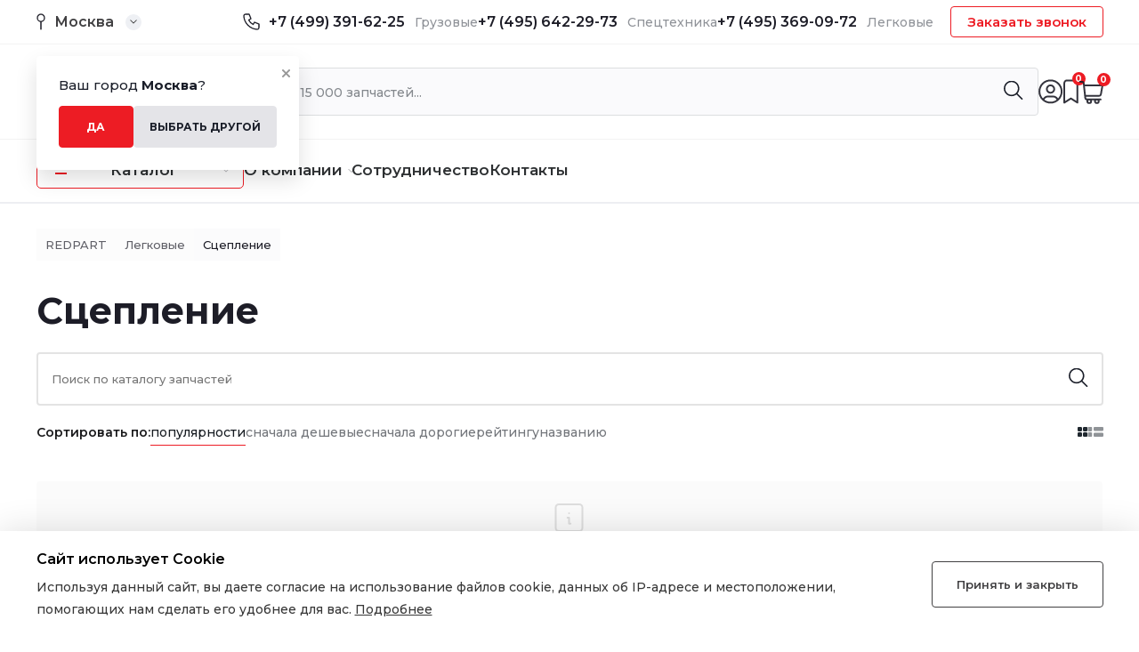

--- FILE ---
content_type: text/html; charset=UTF-8
request_url: https://redpart.ru/product-category/tovary-legkovye/sczeplenie-tovary-legkovye/
body_size: 17686
content:
<!DOCTYPE html>
<html lang="ru-RU">
	
	<head>
		<meta charset="UTF-8">
		<meta name="viewport" content="width=device-width, initial-scale=1.0">
		
<!-- Поисковая оптимизация от Rank Math Pro - https://rankmath.com/ -->
<title>Сцепление купить в Москве, выгодные цены в каталоге &mdash; Redpart</title>
<meta name="description" content="Купить Сцепление по низким ценам в Москве в интернет-магазине RedPart. Выгодные цены, все товары в наличии, пункты выдачи по всему городу."/>
<meta name="robots" content="follow, noindex"/>
<meta property="og:locale" content="ru_RU" />
<meta property="og:type" content="article" />
<meta property="og:title" content="Сцепление купить в Москве, выгодные цены в каталоге &mdash; Redpart" />
<meta property="og:description" content="Купить Сцепление по низким ценам в Москве в интернет-магазине RedPart. Выгодные цены, все товары в наличии, пункты выдачи по всему городу." />
<meta property="og:url" content="https://redpart.ru/product-category/tovary-legkovye/sczeplenie-tovary-legkovye/" />
<meta property="og:site_name" content="Redpart" />
<meta property="og:image" content="https://redpart.ru/wp-content/uploads/2023/09/rectangle-57-4.png" />
<meta property="og:image:secure_url" content="https://redpart.ru/wp-content/uploads/2023/09/rectangle-57-4.png" />
<meta property="og:image:width" content="315" />
<meta property="og:image:height" content="205" />
<meta property="og:image:type" content="image/png" />
<meta name="twitter:card" content="summary_large_image" />
<meta name="twitter:title" content="Сцепление купить в Москве, выгодные цены в каталоге &mdash; Redpart" />
<meta name="twitter:description" content="Купить Сцепление по низким ценам в Москве в интернет-магазине RedPart. Выгодные цены, все товары в наличии, пункты выдачи по всему городу." />
<script type="application/ld+json" class="rank-math-schema-pro">{"@context":"https://schema.org","@graph":[{"@type":"Organization","@id":"https://redpart.ru/#organization","name":"Redpart"},{"@type":"WebSite","@id":"https://redpart.ru/#website","url":"https://redpart.ru","name":"Redpart","publisher":{"@id":"https://redpart.ru/#organization"},"inLanguage":"ru-RU"},{"@type":"CollectionPage","@id":"https://redpart.ru/product-category/tovary-legkovye/sczeplenie-tovary-legkovye/#webpage","url":"https://redpart.ru/product-category/tovary-legkovye/sczeplenie-tovary-legkovye/","name":"\u0421\u0446\u0435\u043f\u043b\u0435\u043d\u0438\u0435 \u043a\u0443\u043f\u0438\u0442\u044c \u0432 \u041c\u043e\u0441\u043a\u0432\u0435, \u0432\u044b\u0433\u043e\u0434\u043d\u044b\u0435 \u0446\u0435\u043d\u044b \u0432 \u043a\u0430\u0442\u0430\u043b\u043e\u0433\u0435 &mdash; Redpart","isPartOf":{"@id":"https://redpart.ru/#website"},"inLanguage":"ru-RU"}]}</script>
<!-- /Rank Math WordPress SEO плагин -->

<link rel="alternate" type="application/rss+xml" title="Redpart &raquo; Лента элемента Сцепление таксономии Category" href="https://redpart.ru/product-category/tovary-legkovye/sczeplenie-tovary-legkovye/feed/" />
<style id='wp-img-auto-sizes-contain-inline-css' type='text/css'>
img:is([sizes=auto i],[sizes^="auto," i]){contain-intrinsic-size:3000px 1500px}
/*# sourceURL=wp-img-auto-sizes-contain-inline-css */
</style>
<style id='wp-block-library-inline-css' type='text/css'>
:root{--wp-block-synced-color:#7a00df;--wp-block-synced-color--rgb:122,0,223;--wp-bound-block-color:var(--wp-block-synced-color);--wp-editor-canvas-background:#ddd;--wp-admin-theme-color:#007cba;--wp-admin-theme-color--rgb:0,124,186;--wp-admin-theme-color-darker-10:#006ba1;--wp-admin-theme-color-darker-10--rgb:0,107,160.5;--wp-admin-theme-color-darker-20:#005a87;--wp-admin-theme-color-darker-20--rgb:0,90,135;--wp-admin-border-width-focus:2px}@media (min-resolution:192dpi){:root{--wp-admin-border-width-focus:1.5px}}.wp-element-button{cursor:pointer}:root .has-very-light-gray-background-color{background-color:#eee}:root .has-very-dark-gray-background-color{background-color:#313131}:root .has-very-light-gray-color{color:#eee}:root .has-very-dark-gray-color{color:#313131}:root .has-vivid-green-cyan-to-vivid-cyan-blue-gradient-background{background:linear-gradient(135deg,#00d084,#0693e3)}:root .has-purple-crush-gradient-background{background:linear-gradient(135deg,#34e2e4,#4721fb 50%,#ab1dfe)}:root .has-hazy-dawn-gradient-background{background:linear-gradient(135deg,#faaca8,#dad0ec)}:root .has-subdued-olive-gradient-background{background:linear-gradient(135deg,#fafae1,#67a671)}:root .has-atomic-cream-gradient-background{background:linear-gradient(135deg,#fdd79a,#004a59)}:root .has-nightshade-gradient-background{background:linear-gradient(135deg,#330968,#31cdcf)}:root .has-midnight-gradient-background{background:linear-gradient(135deg,#020381,#2874fc)}:root{--wp--preset--font-size--normal:16px;--wp--preset--font-size--huge:42px}.has-regular-font-size{font-size:1em}.has-larger-font-size{font-size:2.625em}.has-normal-font-size{font-size:var(--wp--preset--font-size--normal)}.has-huge-font-size{font-size:var(--wp--preset--font-size--huge)}.has-text-align-center{text-align:center}.has-text-align-left{text-align:left}.has-text-align-right{text-align:right}.has-fit-text{white-space:nowrap!important}#end-resizable-editor-section{display:none}.aligncenter{clear:both}.items-justified-left{justify-content:flex-start}.items-justified-center{justify-content:center}.items-justified-right{justify-content:flex-end}.items-justified-space-between{justify-content:space-between}.screen-reader-text{border:0;clip-path:inset(50%);height:1px;margin:-1px;overflow:hidden;padding:0;position:absolute;width:1px;word-wrap:normal!important}.screen-reader-text:focus{background-color:#ddd;clip-path:none;color:#444;display:block;font-size:1em;height:auto;left:5px;line-height:normal;padding:15px 23px 14px;text-decoration:none;top:5px;width:auto;z-index:100000}html :where(.has-border-color){border-style:solid}html :where([style*=border-top-color]){border-top-style:solid}html :where([style*=border-right-color]){border-right-style:solid}html :where([style*=border-bottom-color]){border-bottom-style:solid}html :where([style*=border-left-color]){border-left-style:solid}html :where([style*=border-width]){border-style:solid}html :where([style*=border-top-width]){border-top-style:solid}html :where([style*=border-right-width]){border-right-style:solid}html :where([style*=border-bottom-width]){border-bottom-style:solid}html :where([style*=border-left-width]){border-left-style:solid}html :where(img[class*=wp-image-]){height:auto;max-width:100%}:where(figure){margin:0 0 1em}html :where(.is-position-sticky){--wp-admin--admin-bar--position-offset:var(--wp-admin--admin-bar--height,0px)}@media screen and (max-width:600px){html :where(.is-position-sticky){--wp-admin--admin-bar--position-offset:0px}}

/*# sourceURL=wp-block-library-inline-css */
</style><style id='global-styles-inline-css' type='text/css'>
:root{--wp--preset--aspect-ratio--square: 1;--wp--preset--aspect-ratio--4-3: 4/3;--wp--preset--aspect-ratio--3-4: 3/4;--wp--preset--aspect-ratio--3-2: 3/2;--wp--preset--aspect-ratio--2-3: 2/3;--wp--preset--aspect-ratio--16-9: 16/9;--wp--preset--aspect-ratio--9-16: 9/16;--wp--preset--color--black: #000000;--wp--preset--color--cyan-bluish-gray: #abb8c3;--wp--preset--color--white: #ffffff;--wp--preset--color--pale-pink: #f78da7;--wp--preset--color--vivid-red: #cf2e2e;--wp--preset--color--luminous-vivid-orange: #ff6900;--wp--preset--color--luminous-vivid-amber: #fcb900;--wp--preset--color--light-green-cyan: #7bdcb5;--wp--preset--color--vivid-green-cyan: #00d084;--wp--preset--color--pale-cyan-blue: #8ed1fc;--wp--preset--color--vivid-cyan-blue: #0693e3;--wp--preset--color--vivid-purple: #9b51e0;--wp--preset--gradient--vivid-cyan-blue-to-vivid-purple: linear-gradient(135deg,rgb(6,147,227) 0%,rgb(155,81,224) 100%);--wp--preset--gradient--light-green-cyan-to-vivid-green-cyan: linear-gradient(135deg,rgb(122,220,180) 0%,rgb(0,208,130) 100%);--wp--preset--gradient--luminous-vivid-amber-to-luminous-vivid-orange: linear-gradient(135deg,rgb(252,185,0) 0%,rgb(255,105,0) 100%);--wp--preset--gradient--luminous-vivid-orange-to-vivid-red: linear-gradient(135deg,rgb(255,105,0) 0%,rgb(207,46,46) 100%);--wp--preset--gradient--very-light-gray-to-cyan-bluish-gray: linear-gradient(135deg,rgb(238,238,238) 0%,rgb(169,184,195) 100%);--wp--preset--gradient--cool-to-warm-spectrum: linear-gradient(135deg,rgb(74,234,220) 0%,rgb(151,120,209) 20%,rgb(207,42,186) 40%,rgb(238,44,130) 60%,rgb(251,105,98) 80%,rgb(254,248,76) 100%);--wp--preset--gradient--blush-light-purple: linear-gradient(135deg,rgb(255,206,236) 0%,rgb(152,150,240) 100%);--wp--preset--gradient--blush-bordeaux: linear-gradient(135deg,rgb(254,205,165) 0%,rgb(254,45,45) 50%,rgb(107,0,62) 100%);--wp--preset--gradient--luminous-dusk: linear-gradient(135deg,rgb(255,203,112) 0%,rgb(199,81,192) 50%,rgb(65,88,208) 100%);--wp--preset--gradient--pale-ocean: linear-gradient(135deg,rgb(255,245,203) 0%,rgb(182,227,212) 50%,rgb(51,167,181) 100%);--wp--preset--gradient--electric-grass: linear-gradient(135deg,rgb(202,248,128) 0%,rgb(113,206,126) 100%);--wp--preset--gradient--midnight: linear-gradient(135deg,rgb(2,3,129) 0%,rgb(40,116,252) 100%);--wp--preset--font-size--small: 13px;--wp--preset--font-size--medium: 20px;--wp--preset--font-size--large: 36px;--wp--preset--font-size--x-large: 42px;--wp--preset--spacing--20: 0.44rem;--wp--preset--spacing--30: 0.67rem;--wp--preset--spacing--40: 1rem;--wp--preset--spacing--50: 1.5rem;--wp--preset--spacing--60: 2.25rem;--wp--preset--spacing--70: 3.38rem;--wp--preset--spacing--80: 5.06rem;--wp--preset--shadow--natural: 6px 6px 9px rgba(0, 0, 0, 0.2);--wp--preset--shadow--deep: 12px 12px 50px rgba(0, 0, 0, 0.4);--wp--preset--shadow--sharp: 6px 6px 0px rgba(0, 0, 0, 0.2);--wp--preset--shadow--outlined: 6px 6px 0px -3px rgb(255, 255, 255), 6px 6px rgb(0, 0, 0);--wp--preset--shadow--crisp: 6px 6px 0px rgb(0, 0, 0);}:where(.is-layout-flex){gap: 0.5em;}:where(.is-layout-grid){gap: 0.5em;}body .is-layout-flex{display: flex;}.is-layout-flex{flex-wrap: wrap;align-items: center;}.is-layout-flex > :is(*, div){margin: 0;}body .is-layout-grid{display: grid;}.is-layout-grid > :is(*, div){margin: 0;}:where(.wp-block-columns.is-layout-flex){gap: 2em;}:where(.wp-block-columns.is-layout-grid){gap: 2em;}:where(.wp-block-post-template.is-layout-flex){gap: 1.25em;}:where(.wp-block-post-template.is-layout-grid){gap: 1.25em;}.has-black-color{color: var(--wp--preset--color--black) !important;}.has-cyan-bluish-gray-color{color: var(--wp--preset--color--cyan-bluish-gray) !important;}.has-white-color{color: var(--wp--preset--color--white) !important;}.has-pale-pink-color{color: var(--wp--preset--color--pale-pink) !important;}.has-vivid-red-color{color: var(--wp--preset--color--vivid-red) !important;}.has-luminous-vivid-orange-color{color: var(--wp--preset--color--luminous-vivid-orange) !important;}.has-luminous-vivid-amber-color{color: var(--wp--preset--color--luminous-vivid-amber) !important;}.has-light-green-cyan-color{color: var(--wp--preset--color--light-green-cyan) !important;}.has-vivid-green-cyan-color{color: var(--wp--preset--color--vivid-green-cyan) !important;}.has-pale-cyan-blue-color{color: var(--wp--preset--color--pale-cyan-blue) !important;}.has-vivid-cyan-blue-color{color: var(--wp--preset--color--vivid-cyan-blue) !important;}.has-vivid-purple-color{color: var(--wp--preset--color--vivid-purple) !important;}.has-black-background-color{background-color: var(--wp--preset--color--black) !important;}.has-cyan-bluish-gray-background-color{background-color: var(--wp--preset--color--cyan-bluish-gray) !important;}.has-white-background-color{background-color: var(--wp--preset--color--white) !important;}.has-pale-pink-background-color{background-color: var(--wp--preset--color--pale-pink) !important;}.has-vivid-red-background-color{background-color: var(--wp--preset--color--vivid-red) !important;}.has-luminous-vivid-orange-background-color{background-color: var(--wp--preset--color--luminous-vivid-orange) !important;}.has-luminous-vivid-amber-background-color{background-color: var(--wp--preset--color--luminous-vivid-amber) !important;}.has-light-green-cyan-background-color{background-color: var(--wp--preset--color--light-green-cyan) !important;}.has-vivid-green-cyan-background-color{background-color: var(--wp--preset--color--vivid-green-cyan) !important;}.has-pale-cyan-blue-background-color{background-color: var(--wp--preset--color--pale-cyan-blue) !important;}.has-vivid-cyan-blue-background-color{background-color: var(--wp--preset--color--vivid-cyan-blue) !important;}.has-vivid-purple-background-color{background-color: var(--wp--preset--color--vivid-purple) !important;}.has-black-border-color{border-color: var(--wp--preset--color--black) !important;}.has-cyan-bluish-gray-border-color{border-color: var(--wp--preset--color--cyan-bluish-gray) !important;}.has-white-border-color{border-color: var(--wp--preset--color--white) !important;}.has-pale-pink-border-color{border-color: var(--wp--preset--color--pale-pink) !important;}.has-vivid-red-border-color{border-color: var(--wp--preset--color--vivid-red) !important;}.has-luminous-vivid-orange-border-color{border-color: var(--wp--preset--color--luminous-vivid-orange) !important;}.has-luminous-vivid-amber-border-color{border-color: var(--wp--preset--color--luminous-vivid-amber) !important;}.has-light-green-cyan-border-color{border-color: var(--wp--preset--color--light-green-cyan) !important;}.has-vivid-green-cyan-border-color{border-color: var(--wp--preset--color--vivid-green-cyan) !important;}.has-pale-cyan-blue-border-color{border-color: var(--wp--preset--color--pale-cyan-blue) !important;}.has-vivid-cyan-blue-border-color{border-color: var(--wp--preset--color--vivid-cyan-blue) !important;}.has-vivid-purple-border-color{border-color: var(--wp--preset--color--vivid-purple) !important;}.has-vivid-cyan-blue-to-vivid-purple-gradient-background{background: var(--wp--preset--gradient--vivid-cyan-blue-to-vivid-purple) !important;}.has-light-green-cyan-to-vivid-green-cyan-gradient-background{background: var(--wp--preset--gradient--light-green-cyan-to-vivid-green-cyan) !important;}.has-luminous-vivid-amber-to-luminous-vivid-orange-gradient-background{background: var(--wp--preset--gradient--luminous-vivid-amber-to-luminous-vivid-orange) !important;}.has-luminous-vivid-orange-to-vivid-red-gradient-background{background: var(--wp--preset--gradient--luminous-vivid-orange-to-vivid-red) !important;}.has-very-light-gray-to-cyan-bluish-gray-gradient-background{background: var(--wp--preset--gradient--very-light-gray-to-cyan-bluish-gray) !important;}.has-cool-to-warm-spectrum-gradient-background{background: var(--wp--preset--gradient--cool-to-warm-spectrum) !important;}.has-blush-light-purple-gradient-background{background: var(--wp--preset--gradient--blush-light-purple) !important;}.has-blush-bordeaux-gradient-background{background: var(--wp--preset--gradient--blush-bordeaux) !important;}.has-luminous-dusk-gradient-background{background: var(--wp--preset--gradient--luminous-dusk) !important;}.has-pale-ocean-gradient-background{background: var(--wp--preset--gradient--pale-ocean) !important;}.has-electric-grass-gradient-background{background: var(--wp--preset--gradient--electric-grass) !important;}.has-midnight-gradient-background{background: var(--wp--preset--gradient--midnight) !important;}.has-small-font-size{font-size: var(--wp--preset--font-size--small) !important;}.has-medium-font-size{font-size: var(--wp--preset--font-size--medium) !important;}.has-large-font-size{font-size: var(--wp--preset--font-size--large) !important;}.has-x-large-font-size{font-size: var(--wp--preset--font-size--x-large) !important;}
/*# sourceURL=global-styles-inline-css */
</style>

<style id='classic-theme-styles-inline-css' type='text/css'>
/*! This file is auto-generated */
.wp-block-button__link{color:#fff;background-color:#32373c;border-radius:9999px;box-shadow:none;text-decoration:none;padding:calc(.667em + 2px) calc(1.333em + 2px);font-size:1.125em}.wp-block-file__button{background:#32373c;color:#fff;text-decoration:none}
/*# sourceURL=/wp-includes/css/classic-themes.min.css */
</style>
<link rel='stylesheet' id='unisender_form_css-css' href='https://redpart.ru/wp-content/plugins/unisender/assets/css/unisender.css?ver=1.0.0' type='text/css' media='all' />
<style id='woocommerce-inline-inline-css' type='text/css'>
.woocommerce form .form-row .required { visibility: visible; }
/*# sourceURL=woocommerce-inline-inline-css */
</style>
<link rel='stylesheet' id='swiper-css-css' href='https://redpart.ru/wp-content/themes/redpart/assets/css/swiper-bundle.min.css?ver=6.9' type='text/css' media='all' />
<link rel='stylesheet' id='main-css-css' href='https://redpart.ru/wp-content/themes/redpart/assets/css/main.css?ver=6.9' type='text/css' media='all' />
<link rel='stylesheet' id='styles-css' href='https://redpart.ru/wp-content/themes/redpart/style.css?ver=6.9' type='text/css' media='all' />
<link rel='stylesheet' id='wdp_pricing-table-css' href='https://redpart.ru/wp-content/plugins/advanced-dynamic-pricing-for-woocommerce/BaseVersion/assets/css/pricing-table.css?ver=4.5.3' type='text/css' media='all' />
<link rel='stylesheet' id='wdp_deals-table-css' href='https://redpart.ru/wp-content/plugins/advanced-dynamic-pricing-for-woocommerce/BaseVersion/assets/css/deals-table.css?ver=4.5.3' type='text/css' media='all' />
<script type="text/javascript" src="https://redpart.ru/wp-content/plugins/wp-yandex-metrika/assets/YmEc.min.js?ver=1.2.0" id="wp-yandex-metrika_YmEc-js"></script>
<script type="text/javascript" id="wp-yandex-metrika_YmEc-js-after">
/* <![CDATA[ */
window.tmpwpym={datalayername:'dataLayer',counters:JSON.parse('[{"number":"95733441","webvisor":"1"}]'),targets:JSON.parse('[]')};
//# sourceURL=wp-yandex-metrika_YmEc-js-after
/* ]]> */
</script>
<script type="text/javascript" src="https://redpart.ru/wp-content/themes/redpart/assets/js/jquery.min.js?ver=6.9" id="jquery-js"></script>
<script type="text/javascript" src="https://redpart.ru/wp-content/plugins/wp-yandex-metrika/assets/frontend.min.js?ver=1.2.0" id="wp-yandex-metrika_frontend-js"></script>
<script type="text/javascript" src="https://redpart.ru/wp-content/themes/redpart/assets/js/jquery.inputmask.min.js?ver=6.9" id="inputmask-js-js"></script>
<script type="text/javascript" src="https://redpart.ru/wp-content/themes/redpart/assets/js/jquery-ui.min.js?ver=6.9" id="jqueryUi-js-js"></script>
<script type="text/javascript" src="https://redpart.ru/wp-content/themes/redpart/assets/js/swiper-bundle.min.js?ver=6.9" id="swiper-js-js"></script>
<script type="text/javascript" src="https://redpart.ru/wp-content/themes/redpart/assets/js/scripts.js?ver=6.9" id="scripts-js-js"></script>
<link rel="https://api.w.org/" href="https://redpart.ru/wp-json/" /><link rel="alternate" title="JSON" type="application/json" href="https://redpart.ru/wp-json/wp/v2/product_cat/6134" /><link rel="EditURI" type="application/rsd+xml" title="RSD" href="https://redpart.ru/xmlrpc.php?rsd" />
<meta name="generator" content="WordPress 6.9" />
<meta name="verification" content="f612c7d25f5690ad41496fcfdbf8d1" />	<noscript><style>.woocommerce-product-gallery{ opacity: 1 !important; }</style></noscript>
	        <style type="text/css">
            .wdp_bulk_table_content .wdp_pricing_table_caption { color: #6d6d6d ! important} .wdp_bulk_table_content table thead td { color: #6d6d6d ! important} .wdp_bulk_table_content table thead td { background-color: #efefef ! important} .wdp_bulk_table_content table tbody td { color: #6d6d6d ! important} .wdp_bulk_table_content table tbody td { background-color: #ffffff ! important} .wdp_bulk_table_content .wdp_pricing_table_footer { color: #6d6d6d ! important}        </style>
                <!-- Yandex.Metrica counter -->
        <script type="text/javascript">
            (function (m, e, t, r, i, k, a) {
                m[i] = m[i] || function () {
                    (m[i].a = m[i].a || []).push(arguments)
                };
                m[i].l = 1 * new Date();
                k = e.createElement(t), a = e.getElementsByTagName(t)[0], k.async = 1, k.src = r, a.parentNode.insertBefore(k, a)
            })

            (window, document, "script", "https://mc.yandex.ru/metrika/tag.js", "ym");

            ym("95733441", "init", {
                clickmap: true,
                trackLinks: true,
                accurateTrackBounce: true,
                webvisor: true,
                ecommerce: "dataLayer",
                params: {
                    __ym: {
                        "ymCmsPlugin": {
                            "cms": "wordpress",
                            "cmsVersion":"6.9",
                            "pluginVersion": "1.2.0",
                            "ymCmsRip": "1307382771"
                        }
                    }
                }
            });
        </script>
        <!-- /Yandex.Metrica counter -->
        <link rel="icon" href="https://redpart.ru/wp-content/uploads/2023/09/cropped-fav512-100x100.png?v=1701421811" sizes="32x32" />
<link rel="icon" href="https://redpart.ru/wp-content/uploads/2023/09/cropped-fav512-300x300.png?v=1701421811" sizes="192x192" />
<link rel="apple-touch-icon" href="https://redpart.ru/wp-content/uploads/2023/09/cropped-fav512-300x300.png?v=1701421811" />
<meta name="msapplication-TileImage" content="https://redpart.ru/wp-content/uploads/2023/09/cropped-fav512-300x300.png?v=1701421811" />
		<style type="text/css" id="wp-custom-css">
			.delivery-block__title {
    color: #000000;
    font-size: 20px;
    font-weight: 700;
    line-height: 27px;
}		</style>
				<script type="text/javascript" src="https://www.google.com/recaptcha/api.js?render=6LcsmCIpAAAAAAGLKuUq92sSMI-RnNOuRqV-k-ev"></script>
		<script type="text/javascript">
			grecaptcha.ready(function () {
				grecaptcha.execute('6LcsmCIpAAAAAAGLKuUq92sSMI-RnNOuRqV-k-ev', { action: 'submit' }).then(function (token) {
					// Add your logic to submit to your backend server here.
				});
			});
    	</script>
    
	</head>

	<body data-rsssl=1 class="archive tax-product_cat term-sczeplenie-tovary-legkovye term-6134 wp-theme-redpart theme-redpart woocommerce woocommerce-page woocommerce-no-js">
		<main>
			<header class="header">
				<div class="container header-geo_wrap">
					<div class="header-geo" id="header-geo">
						<span class="header-geo__close">
							<svg xmlns="http://www.w3.org/2000/svg" width="9" height="9" viewBox="0 0 9 9" fill="none">
								<path opacity="0.4" d="M8 1L1 8M1 1L8 8" stroke="black" stroke-width="2" stroke-linecap="round" stroke-linejoin="round"/>
							</svg>
						</span>
						<p class="header-geo__title">Ваш город <strong>Москва</strong>?</p>
						<div class="header-geo_row">
							<button class="header-geo__btn btn-red">Да</button>
							<button class="header-geo__btn btn-grey">Выбрать другой</button>
						</div>
					</div>
				</div>
				<div class="header-top">
					<div class="container">
						<div class="header-top_row">
							<div class="header-city">
								<img src="https://redpart.ru/wp-content/themes/redpart/assets/img/header/city.svg" alt="Город">
								<span>Москва</span>								<div class="header-city__arr">
									<img src="https://redpart.ru/wp-content/themes/redpart/assets/img/header/arr.svg"
										 alt="Иконка">
								</div>

							</div>
							<div class="header-top_r">
								<div class="header-phones">
									<img src="https://redpart.ru/wp-content/themes/redpart/assets/img/icons/tel.svg" alt="Иконка">
									<div class="header-phones_row">
																				<div class="header-phones_box">

											<a href="tel:+74993916225" class="phone-hide">+7 (499) 391-62-25</a>
											<span>Грузовые</span>
										</div>
																				<div class="header-phones_box">
											<a href="tel:+74956422973" class="phone-hide">+7 (495) 642-29-73</a>
											<span>Спецтехника</span>
										</div>
																				<div class="header-phones_box">
											<a href="tel:+74953690972" class="phone-hide">+7 (495) 369-09-72 </a>
											<span>Легковые</span>
										</div>
																			</div>
								</div>
								<div class="header-phones_block">
									<span class="header-phones__arr">
										<svg xmlns="http://www.w3.org/2000/svg" width="9" height="5" viewBox="0 0 9 5"
											 fill="none">
											<path
												  d="M4.14645 4.35355C4.34171 4.54882 4.65829 4.54882 4.85355 4.35355L8.03553 1.17157C8.2308 0.976311 8.2308 0.659728 8.03553 0.464466C7.84027 0.269204 7.52369 0.269204 7.32843 0.464466L4.5 3.29289L1.67157 0.464466C1.47631 0.269204 1.15973 0.269204 0.964466 0.464466C0.769204 0.659728 0.769204 0.976311 0.964466 1.17157L4.14645 4.35355ZM4 3L4 4L5 4L5 3L4 3Z"
												  fill="#1D1D27" />
										</svg>
									</span>
									<div class="header-phones_wrap">
										<button class="header__btn">Заказать звонок</button>
									</div>
								</div>
							</div>
						</div>
					</div>
				</div>
				<div class="header-mid">
					<div class="container">
						<div class="header-mid_row">
							
							<a href="https://redpart.ru" class="header-logo">
								<img src="https://redpart.ru/wp-content/themes/redpart/assets/img/logo/logo-h.svg" alt="Logo">
							</a>
							<form action="https://redpart.ru/" class="header-search">
								<input type="text" name="s" name="search_query" placeholder="Найти среди 15 000 запчастей...">
								<input type="hidden" value="product" name="post_type" />
								<button type="submit" class="button icon-search">
									<img src="https://redpart.ru/wp-content/themes/redpart/assets/img/icons/search.svg" alt="Поиск">
								</button>
								<div class="header-search_result"></div>
							</form>
							<div class="header-user">
								<a href="https://redpart.ru/my-account/" class="header-user_box"
								   id="header-login">
									<img src="https://redpart.ru/wp-content/themes/redpart/assets/img/header/login.svg"
										 alt="Личный кабинет">
								</a>
								<a href="https://redpart.ru/wishlist/" class="header-user_box"
								   id="header-wishlist">
									<img src="https://redpart.ru/wp-content/themes/redpart/assets/img/header/favourites.svg"
										 alt="Избранное">
									<span class="favorite-count">0</span>
									
								</a>
								<a href="https://redpart.ru/cart/" class="header-user_box" id="header-cart">
									<img src="https://redpart.ru/wp-content/themes/redpart/assets/img/header/cart.svg"
										 alt="Корзина">
									<span id="mini-cart-count">0</span>								</a>
							</div>
						</div>
					</div>
				</div>
				<div class="header-bottom">
					<div class="container">
						<nav class="header-menu">
							<div class="header-catalog">
								<div class="header-catalog_btn">
									<span class="burger">
										<span></span>
										<span></span>
									</span>
									<span class="header-catalog__text">Каталог</span>
									<img src="https://redpart.ru/wp-content/themes/redpart/assets/img/icons/menu-arr.svg"
										 alt="Иконка">
								</div>
								<div class="bg-layer"></div>
								<div class="big-menu">
									<span class="menu-close">
										<svg xmlns="http://www.w3.org/2000/svg" width="9" height="9" viewBox="0 0 9 9"
											 fill="none">
											<path opacity="0.4" d="M8 1L1 8M1 1L8 8" stroke="black" stroke-width="2"
												  stroke-linecap="round" stroke-linejoin="round" />
										</svg>
									</span>
									<div class="container">
																				<ul id="menu-menyu-kataloga" class="menu-catalog">
																						<li class="menu-item menu-item-type-taxonomy menu-item-object-product_cat current-product_cat-ancestor menu-item-has-children">
												<a href="https://redpart.ru/product-category/gruzovye/">Грузовые</a>
												<ul class="sub-menu">
																										<li class="menu-item menu-item-type-taxonomy menu-item-object-product_cat current-product_cat-ancestor menu-item">
														<a href="https://redpart.ru/product-category/gruzovye/dong-feng-2/">DONG FENG</a>
													</li>
																										<li class="menu-item menu-item-type-taxonomy menu-item-object-product_cat current-product_cat-ancestor menu-item">
														<a href="https://redpart.ru/product-category/gruzovye/faw-2/">FAW</a>
													</li>
																										<li class="menu-item menu-item-type-taxonomy menu-item-object-product_cat current-product_cat-ancestor menu-item">
														<a href="https://redpart.ru/product-category/gruzovye/howo-2/">HOWO</a>
													</li>
																										<li class="menu-item menu-item-type-taxonomy menu-item-object-product_cat current-product_cat-ancestor menu-item">
														<a href="https://redpart.ru/product-category/gruzovye/shaanxi-2/">SHAANXI</a>
													</li>
																										<li class="menu-item menu-item-type-taxonomy menu-item-object-product_cat current-product_cat-ancestor menu-item">
														<a href="https://redpart.ru/product-category/gruzovye/wayteko-premium/">WAYTEKO PREMIUM</a>
													</li>
																										<li class="menu-item menu-item-type-taxonomy menu-item-object-product_cat current-product_cat-ancestor menu-item">
														<a href="https://redpart.ru/product-category/gruzovye/rostar/">ROSTAR</a>
													</li>
																									</ul>
																								<ul class="sub-menu2">
																										<li class="menu-item">
														<a href="https://redpart.ru/product-category/gruzovye/amortizatory/">Амортизаторы</a>
													</li>
																										<li class="menu-item">
														<a href="https://redpart.ru/product-category/gruzovye/bampera/">Бампера</a>
													</li>
																										<li class="menu-item">
														<a href="https://redpart.ru/product-category/gruzovye/vkladyshi/">Вкладыши</a>
													</li>
																										<li class="menu-item">
														<a href="https://redpart.ru/product-category/gruzovye/generatory/">Генераторы</a>
													</li>
																										<li class="menu-item">
														<a href="https://redpart.ru/product-category/gruzovye/gur/">ГУР</a>
													</li>
																										<li class="menu-item">
														<a href="https://redpart.ru/product-category/gruzovye/datchiki/">Датчики</a>
													</li>
																										<li class="menu-item">
														<a href="https://redpart.ru/product-category/gruzovye/dvigatel/">Двигатель</a>
													</li>
																										<li class="menu-item">
														<a href="https://redpart.ru/product-category/gruzovye/diski/">Диски</a>
													</li>
																										<li class="menu-item">
														<a href="https://redpart.ru/product-category/gruzovye/kolenvaly/">Коленвалы</a>
													</li>
																										<li class="menu-item">
														<a href="https://redpart.ru/product-category/gruzovye/kompressor/">Компрессор</a>
													</li>
																										<li class="menu-item">
														<a href="https://redpart.ru/product-category/gruzovye/kpp/">КПП</a>
													</li>
																										<li class="menu-item">
														<a href="https://redpart.ru/product-category/gruzovye/most/">Мост</a>
													</li>
																										<li class="menu-item">
														<a href="https://redpart.ru/product-category/gruzovye/nasosy/">Насосы</a>
													</li>
																										<li class="menu-item">
														<a href="https://redpart.ru/product-category/gruzovye/podshipniki/">Подшипники</a>
													</li>
																										<li class="menu-item">
														<a href="https://redpart.ru/product-category/gruzovye/porshnevaya-gruppa/">Поршневая группа</a>
													</li>
																										<li class="menu-item">
														<a href="https://redpart.ru/product-category/gruzovye/remkomplekty/">Ремкомплекты</a>
													</li>
																										<li class="menu-item">
														<a href="https://redpart.ru/product-category/gruzovye/salniki/">Сальники</a>
													</li>
																										<li class="menu-item">
														<a href="https://redpart.ru/product-category/gruzovye/sczeplenie/">Сцепление</a>
													</li>
																										<li class="menu-item">
														<a href="https://redpart.ru/product-category/gruzovye/tormoz/">Тормоз</a>
													</li>
																										<li class="menu-item">
														<a href="https://redpart.ru/product-category/gruzovye/turbokompressory/">Турбокомпрессоры</a>
													</li>
																										<li class="menu-item">
														<a href="https://redpart.ru/product-category/gruzovye/fary/">Фары</a>
													</li>
																										<li class="menu-item">
														<a href="https://redpart.ru/product-category/gruzovye/filtr-vozdushnyj/">Фильтр воздушный</a>
													</li>
																										<li class="menu-item">
														<a href="https://redpart.ru/product-category/gruzovye/filtr-maslyanyj/">Фильтр масляный</a>
													</li>
																										<li class="menu-item">
														<a href="https://redpart.ru/product-category/gruzovye/filtr-toplivnyj/">Фильтр топливный</a>
													</li>
																									</ul>
																							</li>
																						<li class="menu-item menu-item-type-taxonomy menu-item-object-product_cat current-product_cat-ancestor menu-item-has-children">
												<a href="https://redpart.ru/product-category/specztehnika-2/">Спецтехника</a>
												<ul class="sub-menu">
																										<li class="menu-item menu-item-type-taxonomy menu-item-object-product_cat current-product_cat-ancestor menu-item">
														<a href="https://redpart.ru/product-category/specztehnika-2/changlin-specztehnika-2/">CHANGLIN</a>
													</li>
																										<li class="menu-item menu-item-type-taxonomy menu-item-object-product_cat current-product_cat-ancestor menu-item">
														<a href="https://redpart.ru/product-category/specztehnika-2/chenggong-specztehnika-2/">CHENGGONG</a>
													</li>
																										<li class="menu-item menu-item-type-taxonomy menu-item-object-product_cat current-product_cat-ancestor menu-item">
														<a href="https://redpart.ru/product-category/specztehnika-2/liugong-2/">LiuGong</a>
													</li>
																										<li class="menu-item menu-item-type-taxonomy menu-item-object-product_cat current-product_cat-ancestor menu-item">
														<a href="https://redpart.ru/product-category/specztehnika-2/lonking-2/">LonKing</a>
													</li>
																										<li class="menu-item menu-item-type-taxonomy menu-item-object-product_cat current-product_cat-ancestor menu-item">
														<a href="https://redpart.ru/product-category/specztehnika-2/sem-specztehnika-2/">SEM</a>
													</li>
																										<li class="menu-item menu-item-type-taxonomy menu-item-object-product_cat current-product_cat-ancestor menu-item">
														<a href="https://redpart.ru/product-category/specztehnika-2/sdlg-2/">SDLG</a>
													</li>
																										<li class="menu-item menu-item-type-taxonomy menu-item-object-product_cat current-product_cat-ancestor menu-item">
														<a href="https://redpart.ru/product-category/specztehnika-2/shantui-2/">Shantui</a>
													</li>
																										<li class="menu-item menu-item-type-taxonomy menu-item-object-product_cat current-product_cat-ancestor menu-item">
														<a href="https://redpart.ru/product-category/specztehnika-2/weichai-huafeng-specztehnika-2/">WEICHAI HUAFENG</a>
													</li>
																										<li class="menu-item menu-item-type-taxonomy menu-item-object-product_cat current-product_cat-ancestor menu-item">
														<a href="https://redpart.ru/product-category/specztehnika-2/xcmg-2/">ZL30/ LW300, ZL50/LW500</a>
													</li>
																										<li class="menu-item menu-item-type-taxonomy menu-item-object-product_cat current-product_cat-ancestor menu-item">
														<a href="https://redpart.ru/product-category/specztehnika-2/xgma-specztehnika-2/">XGMA</a>
													</li>
																									</ul>
																								<ul class="sub-menu2">
																										<li class="menu-item">
														<a href="https://redpart.ru/product-category/specztehnika-2/amortizatory-nano-box/">Амортизаторы</a>
													</li>
																										<li class="menu-item">
														<a href="https://redpart.ru/product-category/specztehnika-2/bampera-specztehnika-2/">Бампера</a>
													</li>
																										<li class="menu-item">
														<a href="https://redpart.ru/product-category/specztehnika-2/vkladyshi-specztehnika-2/">Вкладыши</a>
													</li>
																										<li class="menu-item">
														<a href="https://redpart.ru/product-category/specztehnika-2/generatory-specztehnika-2/">Генераторы</a>
													</li>
																										<li class="menu-item">
														<a href="https://redpart.ru/product-category/specztehnika-2/gur-specztehnika-2/">ГУР</a>
													</li>
																										<li class="menu-item">
														<a href="https://redpart.ru/product-category/specztehnika-2/datchiki-specztehnika-2/">Датчики</a>
													</li>
																										<li class="menu-item">
														<a href="https://redpart.ru/product-category/specztehnika-2/dvigatel-specztehnika-2/">Двигатель</a>
													</li>
																										<li class="menu-item">
														<a href="https://redpart.ru/product-category/specztehnika-2/diski-specztehnika-2/">Диски</a>
													</li>
																										<li class="menu-item">
														<a href="https://redpart.ru/product-category/specztehnika-2/kolenvaly-specztehnika-2/">Коленвалы</a>
													</li>
																										<li class="menu-item">
														<a href="https://redpart.ru/product-category/specztehnika-2/kompressor-specztehnika-2/">Компрессор</a>
													</li>
																										<li class="menu-item">
														<a href="https://redpart.ru/product-category/specztehnika-2/kpp-specztehnika-2/">КПП</a>
													</li>
																										<li class="menu-item">
														<a href="https://redpart.ru/product-category/specztehnika-2/most-specztehnika-2/">Мост</a>
													</li>
																										<li class="menu-item">
														<a href="https://redpart.ru/product-category/specztehnika-2/nasosy-specztehnika-2/">Насосы</a>
													</li>
																										<li class="menu-item">
														<a href="https://redpart.ru/product-category/specztehnika-2/podshipniki-specztehnika-2/">Подшипники</a>
													</li>
																										<li class="menu-item">
														<a href="https://redpart.ru/product-category/specztehnika-2/porshnevaya-gruppa-specztehnika-2/">Поршневая группа</a>
													</li>
																										<li class="menu-item">
														<a href="https://redpart.ru/product-category/specztehnika-2/remkomplekty-specztehnika-2/">Ремкомплекты</a>
													</li>
																										<li class="menu-item">
														<a href="https://redpart.ru/product-category/specztehnika-2/salniki-specztehnika-2/">Сальники</a>
													</li>
																										<li class="menu-item">
														<a href="https://redpart.ru/product-category/specztehnika-2/sczeplenie-specztehnika-2/">Сцепление</a>
													</li>
																										<li class="menu-item">
														<a href="https://redpart.ru/product-category/specztehnika-2/tormoz-specztehnika-2/">Тормоз</a>
													</li>
																										<li class="menu-item">
														<a href="https://redpart.ru/product-category/specztehnika-2/turbokompressory-specztehnika-2/">Турбокомпрессоры</a>
													</li>
																										<li class="menu-item">
														<a href="https://redpart.ru/product-category/specztehnika-2/fary-specztehnika-2/">Фары</a>
													</li>
																										<li class="menu-item">
														<a href="https://redpart.ru/product-category/specztehnika-2/filtr-vozdushnyj-specztehnika-2/">Фильтр воздушный</a>
													</li>
																										<li class="menu-item">
														<a href="https://redpart.ru/product-category/specztehnika-2/filtr-maslyanyj-specztehnika-2/">Фильтр масляный</a>
													</li>
																										<li class="menu-item">
														<a href="https://redpart.ru/product-category/gruzovye/filtr-toplivnyj/">Фильтр топливный</a>
													</li>
																									</ul>
																							</li>
																						<li class="menu-item menu-item-type-taxonomy menu-item-object-product_cat current-product_cat-ancestor menu-item-has-children">
												<a href="https://redpart.ru/product-category/tovary-legkovye/">Легковые</a>
												<ul class="sub-menu">
																										<li class="menu-item menu-item-type-taxonomy menu-item-object-product_cat current-product_cat-ancestor menu-item">
														<a href="https://redpart.ru/product-category/tovary-legkovye/byd-2/">BYD</a>
													</li>
																										<li class="menu-item menu-item-type-taxonomy menu-item-object-product_cat current-product_cat-ancestor menu-item">
														<a href="https://redpart.ru/product-category/tovary-legkovye/changan-2/">CHANGAN</a>
													</li>
																										<li class="menu-item menu-item-type-taxonomy menu-item-object-product_cat current-product_cat-ancestor menu-item">
														<a href="https://redpart.ru/product-category/tovary-legkovye/chery-2/">CHERY</a>
													</li>
																										<li class="menu-item menu-item-type-taxonomy menu-item-object-product_cat current-product_cat-ancestor menu-item">
														<a href="https://redpart.ru/product-category/tovary-legkovye/geely-2/">GEELY</a>
													</li>
																										<li class="menu-item menu-item-type-taxonomy menu-item-object-product_cat current-product_cat-ancestor menu-item">
														<a href="https://redpart.ru/product-category/tovary-legkovye/great-wall-2/">GREAT WALL</a>
													</li>
																										<li class="menu-item menu-item-type-taxonomy menu-item-object-product_cat current-product_cat-ancestor menu-item">
														<a href="https://redpart.ru/product-category/tovary-legkovye/haval-2/">HAVAL</a>
													</li>
																										<li class="menu-item menu-item-type-taxonomy menu-item-object-product_cat current-product_cat-ancestor menu-item">
														<a href="https://redpart.ru/product-category/tovary-legkovye/lifan-2/">LIFAN</a>
													</li>
																									</ul>
																								<ul class="sub-menu2">
																										<li class="menu-item">
														<a href="https://redpart.ru/product-category/tovary-legkovye/amortizatory-tovary-legkovye/">Амортизаторы</a>
													</li>
																										<li class="menu-item">
														<a href="https://redpart.ru/product-category/tovary-legkovye/bampera-tovary-legkovye/">Бампера</a>
													</li>
																										<li class="menu-item">
														<a href="https://redpart.ru/product-category/tovary-legkovye/vkladyshi-tovary-legkovye/">Вкладыши</a>
													</li>
																										<li class="menu-item">
														<a href="https://redpart.ru/product-category/tovary-legkovye/generatory-tovary-legkovye/">Генераторы</a>
													</li>
																										<li class="menu-item">
														<a href="https://redpart.ru/product-category/tovary-legkovye/gur-tovary-legkovye/">ГУР</a>
													</li>
																										<li class="menu-item">
														<a href="https://redpart.ru/product-category/tovary-legkovye/datchiki-tovary-legkovye/">Датчики</a>
													</li>
																										<li class="menu-item">
														<a href="https://redpart.ru/product-category/tovary-legkovye/dvigatel-tovary-legkovye/">Двигатель</a>
													</li>
																										<li class="menu-item">
														<a href="https://redpart.ru/product-category/tovary-legkovye/diski-tovary-legkovye/">Диски</a>
													</li>
																										<li class="menu-item">
														<a href="https://redpart.ru/product-category/tovary-legkovye/kolenvaly-tovary-legkovye/">Коленвалы</a>
													</li>
																										<li class="menu-item">
														<a href="https://redpart.ru/product-category/tovary-legkovye/kompressor-tovary-legkovye/">Компрессор</a>
													</li>
																										<li class="menu-item">
														<a href="https://redpart.ru/product-category/tovary-legkovye/kpp-tovary-legkovye/">КПП</a>
													</li>
																										<li class="menu-item">
														<a href="https://redpart.ru/product-category/tovary-legkovye/most-tovary-legkovye/">Мост</a>
													</li>
																										<li class="menu-item">
														<a href="https://redpart.ru/product-category/tovary-legkovye/nasosy-tovary-legkovye/">Насосы</a>
													</li>
																										<li class="menu-item">
														<a href="https://redpart.ru/product-category/tovary-legkovye/podshipniki-tovary-legkovye/">Подшипники</a>
													</li>
																										<li class="menu-item">
														<a href="https://redpart.ru/product-category/tovary-legkovye/porshnevaya-gruppa-tovary-legkovye/">Поршневая группа</a>
													</li>
																										<li class="menu-item">
														<a href="https://redpart.ru/product-category/tovary-legkovye/remkomplekty-tovary-legkovye/">Ремкомплекты</a>
													</li>
																										<li class="menu-item">
														<a href="https://redpart.ru/product-category/tovary-legkovye/salniki-tovary-legkovye/">Сальники</a>
													</li>
																										<li class="menu-item">
														<a href="https://redpart.ru/product-category/tovary-legkovye/sczeplenie-tovary-legkovye/">Сцепление</a>
													</li>
																										<li class="menu-item">
														<a href="https://redpart.ru/product-category/tovary-legkovye/tormoz-tovary-legkovye/">Тормоз</a>
													</li>
																										<li class="menu-item">
														<a href="https://redpart.ru/product-category/tovary-legkovye/turbokompressory-tovary-legkovye/">Турбокомпрессоры</a>
													</li>
																										<li class="menu-item">
														<a href="https://redpart.ru/product-category/tovary-legkovye/fary-tovary-legkovye/">Фары</a>
													</li>
																										<li class="menu-item">
														<a href="https://redpart.ru/product-category/tovary-legkovye/filtr-vozdushnyj-tovary-legkovye/">Фильтр воздушный</a>
													</li>
																										<li class="menu-item">
														<a href="https://redpart.ru/product-category/tovary-legkovye/filtr-maslyanyj-tovary-legkovye/">Фильтр масляный</a>
													</li>
																										<li class="menu-item">
														<a href="https://redpart.ru/product-category/tovary-legkovye/filtr-toplivnyj-tovary-legkovye/">Фильтр топливный</a>
													</li>
																									</ul>
																							</li>
																					</ul>
																			</div>

								</div>

							</div>
							<nav class="menu-header-container"><ul id="menu-menyu-v-shapke" class="menu-list"><li id="menu-item-263" class="menu-item menu-item-type-post_type menu-item-object-page menu-item-has-children menu-item-263"><a href="https://redpart.ru/o-kompanii/">О компании</a>
<ul class="sub-menu">
	<li id="menu-item-254" class="menu-item menu-item-type-post_type menu-item-object-page menu-item-254"><a href="https://redpart.ru/dostavka-i-oplata/">Оплата и доставка</a></li>
	<li id="menu-item-258" class="menu-item menu-item-type-post_type menu-item-object-page menu-item-258"><a href="https://redpart.ru/garantiya/">Гарантия</a></li>
</ul>
</li>
<li id="menu-item-248" class="menu-item menu-item-type-post_type menu-item-object-page menu-item-248"><a href="https://redpart.ru/sotrudnichestvo/">Сотрудничество</a></li>
<li id="menu-item-104" class="menu-item menu-item-type-post_type menu-item-object-page menu-item-104"><a href="https://redpart.ru/nashi-kontakty/">Контакты</a></li>
</ul></nav>						</nav>
					</div>
				</div>
			</header><div class="woocommerce">
		<section class="subcategory">
		<div class="container">
			<nav class="woocommerce-breadcrumb"><a href="https://redpart.ru">REDPART</a><a href="https://redpart.ru/product-category/tovary-legkovye/">Легковые</a><span>Сцепление</span></nav>			<div class="category-row subcategory-row">
								<div class="category-filter subcategory-filter_mob">
					<svg xmlns="http://www.w3.org/2000/svg" width="18" height="19" viewBox="0 0 18 19" fill="none">
						<path d="M9 3.5C9 4.03043 9.21071 4.53914 9.58579 4.91421C9.96086 5.28929 10.4696 5.5 11 5.5C11.5304 5.5 12.0391 5.28929 12.4142 4.91421C12.7893 4.53914 13 4.03043 13 3.5M9 3.5C9 2.96957 9.21071 2.46086 9.58579 2.08579C9.96086 1.71071 10.4696 1.5 11 1.5C11.5304 1.5 12.0391 1.71071 12.4142 2.08579C12.7893 2.46086 13 2.96957 13 3.5M9 3.5H1M13 3.5H17M3 9.5C3 10.0304 3.21071 10.5391 3.58579 10.9142C3.96086 11.2893 4.46957 11.5 5 11.5C5.53043 11.5 6.03914 11.2893 6.41421 10.9142C6.78929 10.5391 7 10.0304 7 9.5M3 9.5C3 8.96957 3.21071 8.46086 3.58579 8.08579C3.96086 7.71071 4.46957 7.5 5 7.5C5.53043 7.5 6.03914 7.71071 6.41421 8.08579C6.78929 8.46086 7 8.96957 7 9.5M3 9.5H1M7 9.5H17M12 15.5C12 16.0304 12.2107 16.5391 12.5858 16.9142C12.9609 17.2893 13.4696 17.5 14 17.5C14.5304 17.5 15.0391 17.2893 15.4142 16.9142C15.7893 16.5391 16 16.0304 16 15.5M12 15.5C12 14.9696 12.2107 14.4609 12.5858 14.0858C12.9609 13.7107 13.4696 13.5 14 13.5C14.5304 13.5 15.0391 13.7107 15.4142 14.0858C15.7893 14.4609 16 14.9696 16 15.5M12 15.5H1M16 15.5H17" stroke="#414042" stroke-width="1.5" stroke-linecap="round" stroke-linejoin="round" />
					</svg>
					Открыть фильтры
				</div>
				<div class="subcategory-r">
					<h1 class="title subcategory__title">Сцепление</h1>
					<div class="subcategory-search">
						<input type="text" name="search_prod" placeholder="Поиск по каталогу запчастей">
						<input type="hidden" name="category" value="sczeplenie-tovary-legkovye">
						<button type="button" class="button icon-search">
							<img src="https://redpart.ru/wp-content/themes/redpart/assets/img/icons/search.svg" alt="Поиск">
						</button>
					</div>

					<ul class="subcategory-tags">
						<li data-value="" class="subcategory-tags_remove">очистить все<svg xmlns="http://www.w3.org/2000/svg" width="9" height="10" viewBox="0 0 9 10" fill="none">
							<g opacity="0.8">
								<path d="M1 8.65686L8.31371 1.34315" stroke="#404446" stroke-linecap="round" stroke-linejoin="round"></path>
								<path d="M8.31445 8.65686L1.00075 1.34315" stroke="#404446" stroke-linecap="round" stroke-linejoin="round"></path>
							</g>
							</svg></li>
					</ul>
					<div class="subcategory-top">
						<div class="subcategory-sort">
							<div class="subcategory-sort__title">Сортировать по:</div>
							<ul class="subcategory-sort_list">
								<li>
									<a class="active" href="?orderby=popular" >популярности</a>
								</li>
								<li>
									<a href="?orderby=price" >сначала дешевые</a>
								</li>
								<li>
									<a href="?orderby=price-desc" >сначала
										дорогие</a>
								</li>
								<li>
									<a href="?orderby=raiting" >рейтингу</a>
								</li>
								<li>
									<a href="?orderby=name" >названию</a>
								</li>
							</ul>
						</div>
						<ul class="product-view-mode">
							<li data-viewmode="column" class="active">
								<svg xmlns="http://www.w3.org/2000/svg" width="11" height="11" viewBox="0 0 11 11"
									 fill="none">
									<rect width="4.88889" height="4.88889" rx="1" fill="#20282F" />
									<rect y="6.11111" width="4.88889" height="4.88889" rx="1" fill="#20282F" />
									<rect x="6.11133" y="6.11111" width="4.88889" height="4.88889" rx="1" fill="#20282F" />
									<rect x="6.11133" width="4.88889" height="4.88889" rx="1" fill="#20282F" />
								</svg>
							</li>
							<li data-viewmode="row">
								<svg xmlns="http://www.w3.org/2000/svg" width="18" height="11" viewBox="0 0 18 11"
									 fill="none">
									<g>
										<rect x="0.400391" width="4.88889" height="4.88889" rx="1" fill="#20282F" />
										<rect x="0.400391" y="6.11111" width="4.88889" height="4.88889" rx="1"
											  fill="#20282F" />
										<rect x="7" y="6.59961" width="11" height="4.4" rx="1" fill="#20282F" />
										<rect x="7" width="11" height="4.4" rx="1" fill="#20282F" />
									</g>
								</svg>
							</li>
						</ul>
					</div>
					<div class="subcategory-content">
						<ul class="products">
							<div class="no-found">
	<svg xmlns="http://www.w3.org/2000/svg" width="33" height="32" viewBox="0 0 33 32" fill="none"><path d="M16.5 11H16.5167M14.8333 16H16.5V22.6667H18.1667M1.5 4.33333C1.5 3.44928 1.85119 2.60143 2.47631 1.97631C3.10143 1.35119 3.94928 1 4.83333 1H28.1667C29.0507 1 29.8986 1.35119 30.5237 1.97631C31.1488 2.60143 31.5 3.44928 31.5 4.33333V27.6667C31.5 28.5507 31.1488 29.3986 30.5237 30.0237C29.8986 30.6488 29.0507 31 28.1667 31H4.83333C3.94928 31 3.10143 30.6488 2.47631 30.0237C1.85119 29.3986 1.5 28.5507 1.5 27.6667V4.33333Z" stroke="#DEDEDE" stroke-width="2" stroke-linecap="round" stroke-linejoin="round"/></svg>
	<div class="no-found__text">
		
	<div class="woocommerce-info">
		No products were found matching your selection.	</div>
	</div>
</div>
						</ul>
					</div>

				</div>
			</div>
					</div>
	</section>
	<section class="prefoot">
		<div class="container">
			<div class="hero__title">Качественные запчасти</div>
			<h2 class="title hero__subtitle">Интернет-магазин запчастей</h2>
			<div class="subcategory-prefoot_row">
				<p class="subcategory-prefoot__text">Мы работаем напрямую с официальными поставщиками и производителями, что
					позволяет
					нам предоставлять только высококачественные оригинальные и сертифицированные запчасти. <br><br>Наша
					компания стремится обеспечить выгодные условия покупки для наших клиентов. Мы предлагаем
					конкурентоспособные цены и регулярно проводим акции и скидки. <br><br>Наша команда экспертов всегда
					готова помочь вам с выбором нужных деталей, предоставить консультации и ответить на любые вопросы.</p>
				<p class="subcategory-prefoot__text">У нас в наличии запчасти для широкого спектра моделей от различных
					производителей.
					Наш каталог постоянно обновляется, чтобы соответствовать последним релизам и потребностям наших
					клиентов. Будьте уверены, что купив у нас запчасти, вы получите надежные, качественные и подходящие
					именно для вашего автомобиля компоненты. <br><br>Не откладывайте замену или ремонт деталей на потом.
					Закажите качественные запчасти для китайских автомобилей Geely, Great Wall, HAVAL, LIFAN, VORTEX,
					Brilliance, FAW, Cherry и BYD прямо сейчас и поддерживайте свой автомобиль в отличном состоянии! </p>
			</div>
		</div>
	</section>
	</div>
<footer class="footer">
	<div class="footer-top">
		<div class="container">
			<div class="footer-row">
				<div class="footer-l">
					<a href="#" class="footer-logo">
						<img src="https://redpart.ru/wp-content/themes/redpart/assets/img/logo/logo-h.svg" alt="Logo">
					</a>
					<div class="footer-l_block">
												<div class="footer-l_box">
							<a href="tel:+74993916225">+7 (499) 391-62-25</a>
							<span>Грузовые</span>
						</div>
												<div class="footer-l_box">
							<a href="tel:+74956422973">+7 (495) 642-29-73</a>
							<span>Спецтехника</span>
						</div>
												<div class="footer-l_box">
							<a href="tel:+74953690972">+7 (495) 369-09-72 </a>
							<span>Легковые</span>
						</div>
											</div>
				</div>
				<div class="footer-menu">
					<div class="footer-menu__title">
						Каталог
						<svg xmlns="http://www.w3.org/2000/svg" width="8" height="5" viewBox="0 0 8 5" fill="none">
							<path
								  d="M3.64645 4.85355C3.84171 5.04882 4.15829 5.04882 4.35355 4.85355L7.53553 1.67157C7.7308 1.47631 7.7308 1.15973 7.53553 0.964466C7.34027 0.769204 7.02369 0.769204 6.82843 0.964466L4 3.79289L1.17157 0.964466C0.976311 0.769204 0.659728 0.769204 0.464466 0.964466C0.269204 1.15973 0.269204 1.47631 0.464466 1.67157L3.64645 4.85355ZM3.5 3.5L3.5 4.5L4.5 4.5L4.5 3.5L3.5 3.5Z"
								  fill="white" />
						</svg>
					</div>
					<ul id="menu-podval-katalog" class="footer-menu_list"><li id="menu-item-17814" class="menu-item menu-item-type-taxonomy menu-item-object-product_cat menu-item-17814"><a href="https://redpart.ru/product-category/gruzovye/">Грузовые</a></li>
<li id="menu-item-17815" class="menu-item menu-item-type-taxonomy menu-item-object-product_cat menu-item-17815"><a href="https://redpart.ru/product-category/specztehnika-2/">Спецтехника</a></li>
<li id="menu-item-17813" class="menu-item menu-item-type-taxonomy menu-item-object-product_cat current-product_cat-ancestor menu-item-17813"><a href="https://redpart.ru/product-category/tovary-legkovye/">Легковые</a></li>
</ul>				</div>
				<div class="footer-menu">
					<div class="footer-menu__title">
						Информация
						<svg xmlns="http://www.w3.org/2000/svg" width="8" height="5" viewBox="0 0 8 5" fill="none">
							<path
								  d="M3.64645 4.85355C3.84171 5.04882 4.15829 5.04882 4.35355 4.85355L7.53553 1.67157C7.7308 1.47631 7.7308 1.15973 7.53553 0.964466C7.34027 0.769204 7.02369 0.769204 6.82843 0.964466L4 3.79289L1.17157 0.964466C0.976311 0.769204 0.659728 0.769204 0.464466 0.964466C0.269204 1.15973 0.269204 1.47631 0.464466 1.67157L3.64645 4.85355ZM3.5 3.5L3.5 4.5L4.5 4.5L4.5 3.5L3.5 3.5Z"
								  fill="white" />
						</svg>
					</div>
					<ul id="menu-podval-informacziya" class="footer-menu_list"><li id="menu-item-288" class="menu-item menu-item-type-post_type menu-item-object-page menu-item-288"><a href="https://redpart.ru/sotrudnichestvo/">Сотрудничество</a></li>
<li id="menu-item-120" class="menu-item menu-item-type-post_type menu-item-object-page menu-item-120"><a href="https://redpart.ru/nashi-kontakty/">Контакты</a></li>
</ul>				</div>
				<div class="footer-menu">
					<div class="footer-menu__title">
						Компания
						<svg xmlns="http://www.w3.org/2000/svg" width="8" height="5" viewBox="0 0 8 5" fill="none">
							<path
								  d="M3.64645 4.85355C3.84171 5.04882 4.15829 5.04882 4.35355 4.85355L7.53553 1.67157C7.7308 1.47631 7.7308 1.15973 7.53553 0.964466C7.34027 0.769204 7.02369 0.769204 6.82843 0.964466L4 3.79289L1.17157 0.964466C0.976311 0.769204 0.659728 0.769204 0.464466 0.964466C0.269204 1.15973 0.269204 1.47631 0.464466 1.67157L3.64645 4.85355ZM3.5 3.5L3.5 4.5L4.5 4.5L4.5 3.5L3.5 3.5Z"
								  fill="white" />
						</svg>
					</div>
					<ul id="menu-podval-kompaniya" class="footer-menu_list"><li id="menu-item-122" class="menu-item menu-item-type-post_type menu-item-object-page menu-item-122"><a href="https://redpart.ru/o-kompanii/">О нас</a></li>
<li id="menu-item-121" class="menu-item menu-item-type-post_type menu-item-object-page menu-item-121"><a href="https://redpart.ru/dostavka-i-oplata/">Оплата и доставка</a></li>
<li id="menu-item-292" class="menu-item menu-item-type-post_type menu-item-object-page menu-item-292"><a href="https://redpart.ru/garantiya/">Гарантия</a></li>
</ul>				</div>
				<div class="footer-r">
					<div class="footer-r_left">
						<div class="footer-menu__title">Подписка на новости</div>
						<p class="footer-r__subtitle">Подпишитесь на новости и скидки</p>
						<form class="footer-form main-form">
							<input type="hidden" name="subject" value="Подписка на новости">
							<div class="footer-form_row">
								<input type="email" name="email" placeholder="Email">
								<button class="footer__btn">Подписаться</button>
							</div>
							<label class="footer-lbl">
								<input type="checkbox" name="check">
								<span>Согласен с <a href="https://redpart.ru/privacy-policy/">политикой конфиденциальности</a></span>
							</label>
							<div class="form-thank contacts-form_thank">
								<div class="form-thank_inner">
									<svg xmlns="http://www.w3.org/2000/svg" width="32" height="22" viewBox="0 0 32 22" fill="none">
										<path d="M2.5 11L11.5 20L29.5 2" stroke="#ED1C24" stroke-width="4" stroke-linecap="round" stroke-linejoin="round"/>
									</svg>
									<div class="form-thank__title">Спасибо!</div>
									<p class="form-thank__text">В ближайшее время наши менеджеры свяжутся с вами и ответят на все вопросы.</p>
								</div>
							</div>
						</form>
					</div>
					<p class="footer-r__text">Вся представленная на сайте информация носит исключительно информационный характер и ни при каких условиях не является публичной офертой в соответствии с п. 2 ст. 437 ГК РФ.</p>
				</div>
			</div>
		</div>
	</div>
	<!-- Блок со ссылками на маркетплейсы -->
	<div class="footer-marketplaces">
		<div class="container">
			<div class="marketplaces">
				<div>
 					<!-- <div class="marketplace-city">Москва (грузовые и легковые)</div> -->
					<div class="marketplace-icons">
						<a href="https://www.wildberries.ru/seller/4273617" target="_blank">
							<img src="https://redpart.ru/wp-content/themes/redpart/assets/svg/wildberries.svg"> 
						</a>
						<a href="https://www.ozon.ru/seller/wayteko-2170832/avtotovary-8500/?miniapp=seller_2170832" target="_blank">
							<img src="https://redpart.ru/wp-content/themes/redpart/assets/svg/ozon.svg">
						</a>
						<a href="https://market.yandex.ru/business--wayteko/164005431" target="_blank">
							<img src="https://redpart.ru/wp-content/themes/redpart/assets/svg/ya_market.svg">
						</a>
					</div>
				</div>
			</div>
		</div>
	</div>
	<style>
		.footer-marketplaces { background: #1D1D27; padding-bottom: 20px; }
		.marketplaces { display: flex; justify-content: right; }
		.marketplace-city { padding-left: 7px; color: #E3E3EA; font-size: 12px; }
		.marketplace-icons { display: flex; }
		.marketplaces img { max-width: 36px; width: 36px; margin: 5px; }
	</style>
	<!-- /.Блок со ссылками на маркетплейсы -->
	<div class="footer-bottom">
		<div class="container">
			<div class="footer-bottom_row">
				<p class="copyright">© 2015-2024 - RedPart - Запчасти для китайских автомобилей и спецтехники.</p>
				<a href="https://redpart.ru/privacy-policy/">Политика конфиденциальности</a>
			</div>
		</div>
	</div>
</footer>
<div class="popup popup-city">
	<div class="popup-city_wrapper popup-wrapper">
		<div class="close">
			<svg xmlns="http://www.w3.org/2000/svg" width="9" height="9" viewBox="0 0 9 9" fill="none">
				<path opacity="0.4" d="M8 1L1 8M1 1L8 8" stroke="black" stroke-width="2" stroke-linecap="round"
					  stroke-linejoin="round" />
			</svg>
		</div>
				<div class="popup__title">Выберите ваш город</div>
		<ul class="popup-city_list">
			<li>
				<label data-url="https://ru/product-category/tovary-legkovye/sczeplenie-tovary-legkovye/">
					<input type="radio" checked value="Москва" name="popup-check">
					<span>Москва</span>
				</label>
			</li>
						
			<li>
				<label data-url="https://voronezh.redpart.ru/product-category/tovary-legkovye/sczeplenie-tovary-legkovye/">
					<input type="radio" name="popup-check">
					<span>Воронеж</span>
				</label>
			</li>	
					</ul>
			</div>
</div>
<div class="popup popup-call">
	<form class="popup-call_wrapper popup-wrapper main-form">
		<div class="close">
			<svg xmlns="http://www.w3.org/2000/svg" width="9" height="9" viewBox="0 0 9 9" fill="none">
				<path opacity="0.4" d="M8 1L1 8M1 1L8 8" stroke="black" stroke-width="2" stroke-linecap="round"
					  stroke-linejoin="round" />
			</svg>

		</div>
		<div class="popup__title">Перезвоним вам</div>
		<div class="popup-call_form ">
			<input type="hidden" name="subject" value="Обратный звонок">
			<p class="form-row">
				<label for="popup_name">Ваше имя</label>
				<input type="text" name="name" id="popup_name">
			</p>
			<p class="form-row">
				<label for="popup_phone">Номер телефона</label>
				<input type="tel" name="phone" id="popup_phone">
			</p>
			<button class="btn popup-call__btn" onclick="ym(95733441,'reachGoal','callback_form'); return true;">Отправить</button>
			<label class="about-form_b">
				<input type="checkbox" checked="" name="check">
				<span></span>
				<div>
					Нажимая кнопку “Отправить” вы соглашаетесь на обработку персональных данных в соответствии с <a href="https://redpart.ru/privacy-policy/">политикой конфиденциальности</a>
				</div>
			</label>
		</div>
		<div class="form-thank contacts-form_thank">
			<div class="form-thank_inner">
				<svg xmlns="http://www.w3.org/2000/svg" width="32" height="22" viewBox="0 0 32 22" fill="none">
					<path d="M2.5 11L11.5 20L29.5 2" stroke="#ED1C24" stroke-width="4" stroke-linecap="round" stroke-linejoin="round"/>
				</svg>
				<div class="form-thank__title">Спасибо!</div>
				<p class="form-thank__text">Ваша заявка получена. В ближайшее рабочее время наши менеджеры свяжутся с вами и ответят на все вопросы.</p>
			</div>
		</div>
	</form>

</div>
<div class="popup popup-one">
	<form class="popup-call_wrapper popup-wrapper main-form">
		<div class="close">
			<svg xmlns="http://www.w3.org/2000/svg" width="9" height="9" viewBox="0 0 9 9" fill="none">
				<path opacity="0.4" d="M8 1L1 8M1 1L8 8" stroke="black" stroke-width="2" stroke-linecap="round"
					  stroke-linejoin="round" />
			</svg>

		</div>
		<div class="popup__title">Заказать товар</div>
		<div action="" class="popup-call_form">
			<input type="hidden" name="subject" value="Заказ в 1 клик">
			<input type="hidden" name="product" value="">
			<p class="form-row">
				<label for="popup_name2">Ваше имя</label>
				<input type="text" name="name" id="popup_name2">
			</p>
			<p class="form-row">
				<label for="popup_phone2">Номер телефона</label>
				<input type="tel" name="phone" id="popup_phone2">
			</p>
			<p class="form__success"></p>
			<p class="form__error"></p>
			<button class="btn popup-call__btn" onclick="ym(95733441,'reachGoal','buy_one_click'); return true;">Отправить</button>
			<label class="about-form_b">
				<input type="checkbox" checked="" name="check">
				<span></span>
				<div>
					Нажимая кнопку “Отправить” вы соглашаетесь на обработку персональных данных в соответствии с <a href="https://redpart.ru/privacy-policy/">политикой конфиденциальности</a>
				</div>
			</label>
			<div class="form-thank contacts-form_thank">
				<div class="form-thank_inner">
					<svg xmlns="http://www.w3.org/2000/svg" width="32" height="22" viewBox="0 0 32 22" fill="none">
						<path d="M2.5 11L11.5 20L29.5 2" stroke="#ED1C24" stroke-width="4" stroke-linecap="round" stroke-linejoin="round"/>
					</svg>
					<div class="form-thank__title">Спасибо!</div>
				<p class="form-thank__text">Ваша заявка получена. В ближайшее рабочее время наши менеджеры свяжутся с вами и ответят на все вопросы.</p>
				</div>
			</div>
		</div>
	</form>
</div>
<div class="popup popup-rev">
	<div class="popup-call_wrapper popup-wrapper main-form">
		<div class="close">
			<svg xmlns="http://www.w3.org/2000/svg" width="9" height="9" viewBox="0 0 9 9" fill="none">
				<path opacity="0.4" d="M8 1L1 8M1 1L8 8" stroke="black" stroke-width="2" stroke-linecap="round"
					  stroke-linejoin="round" />
			</svg>

		</div>
		<div class="popup__title">Спасибо за отзыв!</div>
		<p class="popup-rev__text">Ваш отзыв успешно отправлен. После проверки модератором он будет опубликован.</p>
		<button class="btn popup-call__btn popup-rev__btn">Закрыть</button>
	</div>

</div>
<div class="cookie" id="cookie-popup">
	<div class="container">
		<div class="cookie-row">
			<div class="cookie-l">
				<p class="cookie__title">Сайт использует Cookie</p>
				<p class="cookie__text">Используя данный сайт, вы даете согласие на использование файлов cookie, данных об IP-адресе и местоположении, помогающих нам сделать его удобнее для вас. <a href="https://redpart.ru/privacy-policy/">Подробнее</a></p>
			</div>
			<button class="cookie__btn" id="accept-cookies">Принять и закрыть</button>
		</div>
	</div>
</div>
</main>
            <noscript>
                <div>
                    <img src="https://mc.yandex.ru/watch/95733441" style="position:absolute; left:-9999px;" alt=""/>
                </div>
            </noscript>
            <script type="speculationrules">
{"prefetch":[{"source":"document","where":{"and":[{"href_matches":"/*"},{"not":{"href_matches":["/wp-*.php","/wp-admin/*","/wp-content/uploads/*","/wp-content/*","/wp-content/plugins/*","/wp-content/themes/redpart/*","/*\\?(.+)"]}},{"not":{"selector_matches":"a[rel~=\"nofollow\"]"}},{"not":{"selector_matches":".no-prefetch, .no-prefetch a"}}]},"eagerness":"conservative"}]}
</script>
<script type="application/ld+json">{"@context":"https:\/\/schema.org\/","@type":"BreadcrumbList","itemListElement":[{"@type":"ListItem","position":1,"item":{"name":"REDPART","@id":"https:\/\/redpart.ru"}},{"@type":"ListItem","position":2,"item":{"name":"\u041b\u0435\u0433\u043a\u043e\u0432\u044b\u0435","@id":"https:\/\/redpart.ru\/product-category\/tovary-legkovye\/"}},{"@type":"ListItem","position":3,"item":{"name":"\u0421\u0446\u0435\u043f\u043b\u0435\u043d\u0438\u0435","@id":"https:\/\/redpart.ru\/product-category\/tovary-legkovye\/sczeplenie-tovary-legkovye\/"}}]}</script>	<script type="text/javascript">
		(function () {
			var c = document.body.className;
			c = c.replace(/woocommerce-no-js/, 'woocommerce-js');
			document.body.className = c;
		})();
	</script>
	<script type="text/javascript" src="https://redpart.ru/wp-content/plugins/wp-yandex-metrika/assets/woocommerce.min.js?ver=1.2.0" id="wp-yandex-metrika_woocommerce-js"></script>
<script type="text/javascript" id="wp-yandex-metrika_woocommerce-js-after">
/* <![CDATA[ */
jQuery(document.body).on('wpym_ec_ready', function(){if (typeof wpym !== 'undefined' && wpym.ec) {wpym.ajaxurl = 'https://redpart.ru/wp-admin/admin-ajax.php';wpym.ec.addData({"currency":"RUB"});}})
//# sourceURL=wp-yandex-metrika_woocommerce-js-after
/* ]]> */
</script>
<script type="text/javascript" id="unisender_form_js-js-extra">
/* <![CDATA[ */
var UNISENDER_AJAX = {"url":"https://redpart.ru/wp-admin/admin-ajax.php"};
//# sourceURL=unisender_form_js-js-extra
/* ]]> */
</script>
<script type="text/javascript" src="https://redpart.ru/wp-content/plugins/unisender/assets/js/unisender.js?ver=1.0.0" id="unisender_form_js-js"></script>
<script type="text/javascript" src="https://redpart.ru/wp-content/plugins/woocommerce/assets/js/jquery-blockui/jquery.blockUI.min.js?ver=2.7.0-wc.8.1.3" id="jquery-blockui-js"></script>
<script type="text/javascript" id="wc-add-to-cart-js-extra">
/* <![CDATA[ */
var wc_add_to_cart_params = {"ajax_url":"/wp-admin/admin-ajax.php","wc_ajax_url":"/?wc-ajax=%%endpoint%%","i18n_view_cart":"View cart","cart_url":"https://redpart.ru/cart/","is_cart":"","cart_redirect_after_add":"no"};
//# sourceURL=wc-add-to-cart-js-extra
/* ]]> */
</script>
<script type="text/javascript" src="https://redpart.ru/wp-content/plugins/woocommerce/assets/js/frontend/add-to-cart.min.js?ver=8.1.3" id="wc-add-to-cart-js"></script>
<script type="text/javascript" src="https://redpart.ru/wp-content/plugins/woocommerce/assets/js/js-cookie/js.cookie.min.js?ver=2.1.4-wc.8.1.3" id="js-cookie-js"></script>
<script type="text/javascript" id="woocommerce-js-extra">
/* <![CDATA[ */
var woocommerce_params = {"ajax_url":"/wp-admin/admin-ajax.php","wc_ajax_url":"/?wc-ajax=%%endpoint%%"};
//# sourceURL=woocommerce-js-extra
/* ]]> */
</script>
<script type="text/javascript" src="https://redpart.ru/wp-content/plugins/woocommerce/assets/js/frontend/woocommerce.min.js?ver=8.1.3" id="woocommerce-js"></script>
<script type="text/javascript" src="https://redpart.ru/wp-content/themes/redpart/assets/js/ajax/products-filter.js?ver=1.0" id="products_filter-js"></script>
<script type="text/javascript" id="category_filter-js-extra">
/* <![CDATA[ */
var categories_filter = {"ajaxurl":"https://redpart.ru/wp-admin/admin-ajax.php"};
//# sourceURL=category_filter-js-extra
/* ]]> */
</script>
<script type="text/javascript" src="https://redpart.ru/wp-content/themes/redpart/assets/js/ajax/catalog-filter.js?ver=1.0" id="category_filter-js"></script>
<script type="text/javascript" id="cart_count-js-extra">
/* <![CDATA[ */
var cart_add = {"ajaxurl":"https://redpart.ru/wp-admin/admin-ajax.php"};
//# sourceURL=cart_count-js-extra
/* ]]> */
</script>
<script type="text/javascript" src="https://redpart.ru/wp-content/themes/redpart/assets/js/ajax/ajax-add-to-cart.js?ver=1.0" id="cart_count-js"></script>
<script type="text/javascript" id="favorite-script-js-extra">
/* <![CDATA[ */
var favorites_add = {"ajaxurl":"https://redpart.ru/wp-admin/admin-ajax.php"};
//# sourceURL=favorite-script-js-extra
/* ]]> */
</script>
<script type="text/javascript" src="https://redpart.ru/wp-content/themes/redpart/assets/js/ajax/favorite-script.js?ver=1.0" id="favorite-script-js"></script>
<script type="text/javascript" id="ajax-search-js-extra">
/* <![CDATA[ */
var ajaxsearch = {"ajaxurl":"https://redpart.ru/wp-admin/admin-ajax.php"};
//# sourceURL=ajax-search-js-extra
/* ]]> */
</script>
<script type="text/javascript" src="https://redpart.ru/wp-content/themes/redpart/assets/js/ajax/ajax-search.js?ver=1.0" id="ajax-search-js"></script>
<script type="text/javascript" src="https://redpart.ru/wp-content/themes/redpart/assets/js/ajax/form-send.js?ver=1.0" id="sendForm-js"></script>

<!-- Carrot quest BEGIN -->
<!-- <script type="text/javascript">
!function(){function t(t,e){return function(){window.carrotquestasync.push(t,arguments)}}if("undefined"==typeof carrotquest){var e=document.createElement("script");e.type="text/javascript",e.async=!0,e.src="https://cdn.carrotquest.app/api.min.js",document.getElementsByTagName("head")[0].appendChild(e),window.carrotquest={},window.carrotquestasync=[],carrotquest.settings={};for(var n=["connect","track","identify","auth","onReady","addCallback","removeCallback","trackMessageInteraction"],a=0;a<n.length;a++)carrotquest[n[a]]=t(n[a])}}(),carrotquest.connect("63288-8ace5e6826250100a7c5334f02");
</script> -->
<!-- Carrot quest END -->

</body>

</html>
<!-- Performance optimized by Redis Object Cache. Learn more: https://wprediscache.com -->


--- FILE ---
content_type: application/javascript; charset=utf-8
request_url: https://redpart.ru/wp-content/themes/redpart/assets/js/ajax/form-send.js?ver=1.0
body_size: 1547
content:
jQuery(document).ready(function($) {
	$('input, textarea').on('focus', function() {
		$(this).removeClass('error');
		$(this).parents('.form-row').removeClass('error');
		$(this).parents('.form-row').find('.form__err').remove();
	});
	$('input[name="check"]').click(function() {
		$(this).removeClass('error');
	})
	$('.main-form').submit(function(e) {
		let $this = $(this);
		e.preventDefault();
		var subject = $this.find('input[name="subject"]');
		var product = $this.find('input[name="product"]');
		var name = $this.find('input[name="name"]');
		var email = $this.find('input[name="email"]');
		var phone = $this.find('input[name="phone"]');
		var message = $this.find('textarea[name="message"]');
		var checkbox = $this.find('input[name="check"]');

		if(name.length) {
// 			var regex = /[^a-zA-Zа-яА-Я]/g;
			if (name.val().length < 2 || name.val() == "") {
				name.parents('.form-row').addClass('error');
				name.parents('.form-row').append('<span class="form__err">Введите ваше имя</span>');
				return false;
			}
// 			else if (regex.test(name.val())) {
// 				name.parents('.form-row').addClass('error');
// 				name.parents('.form-row').append('<span class="form__err">Поле содержит запрещенные символы</span>');
// 				return false;
// 			}
		}
		if(message.length) {
			if (message.val().length < 10 || message.val() == "") {
				message.parents('.form-row').addClass('error');
				message.parents('.form-row').append('<span class="form__err">Введите минимум 10 символов</span>');
				return false;
			}
		}


		if(phone.length) {
			var v = phone.val().replace(/[^+\d]/g, '').length;
			console.log(v);
			if (v != 12) {
				phone.parents('.form-row').addClass('error');
				phone.parents('.form-row').append('<span class="form__err">Телефон обязательный для заполнения</span>');
				return false;
			}
		}

		if(email.length) {
			var emailRegex = /^[A-Z0-9._%+-]+@[A-Z0-9.-]+\.[A-Z]{2,}$/i;
			if (!emailRegex.test(email.val())) {
				email.parents('.form-row').addClass('error');
				email.parents('.form-row').append('<span class="form__err">Неверно заполненное поле</span>');
				if($('.footer-form_row').length) {
					email.addClass('error');
				}
				return false;
			}
		}
		if (!checkbox.is(':checked')) {
			checkbox.addClass('error');
			return false;
		}
		
		$this.find('button').css('pointer-events', 'none');
		$('[name="email_prod"]').val(email.val());
		$.ajax({
			url: woocommerce_params.ajax_url,
			type: 'POST',
			data: {
				action: 'send_email',
				subject: subject.val(),
				product: product.val(),
				name: name.val(),
				phone: phone.val(),
				email: email.val(),
				message: message.val(),
			},
			success: function(response) {
				$this.find('button').prop('disabled', false);
				if(!$this.parents('.footer-r').length) {
					$this.find('button').css('pointer-events', 'auto');
					$('#notification-form').submit();
					$this.find('input:not([type="hidden"], [type="submit"]), textarea').val('');
					$('.form-row').removeClass('active');
					$this.find('.form-thank').fadeIn();
				}
				else {
					$this.addClass('disabled');
					$('.footer__btn, .single-item_r__btn').text('Вы подписались');
				}
				
				
				setTimeout(function() {
					$('.popup, .form-thank').fadeOut(100);
					$this.find('input:not([type="hidden"])').val('');
				}, 3000);
			},
			error: function(error) {
				console.log(error);
				$this.find('.form__error').html('Ошибка! Попытайтесь повторить.');
				setTimeout(function() {
					$this.find('.form__success').empty();
					$this.find('.form__error').empty();
				}, 1000);
			}
		});
	});


	$('#notification-form').submit(function(e) {
        e.preventDefault();

        var form = $(this);
        var data = form.serialize();

        $.ajax({
            type: 'POST',
            url: woocommerce_params.ajax_url,
            data: 'action=save_notification_data&' + data,
            success: function(response) {
                console.log(response);
            }
        });
    });
});

--- FILE ---
content_type: application/javascript; charset=utf-8
request_url: https://redpart.ru/wp-content/themes/redpart/assets/js/ajax/products-filter.js?ver=1.0
body_size: 3163
content:
jQuery(document).ready(function ($) {
	var page = 1;
	var rangeSlider = $(".price-range"),
		amount = $("#amount"),
		minPrice = $('#slider-snap-value-lower').data('num'),
		maxPrice = $('#slider-snap-value-upper').data('num'),
		minPriceField = $("#min_price"),
		maxPriceField = $("#max_price"),
		form = $('#ajaxform');


	rangeSlider.slider({
		range: true,
		min: minPrice,
		max: maxPrice,
		values: [minPrice, maxPrice],
		slide: function (event, ui) {
			amount.html('от <strong>' + ui.values[0].toLocaleString() + "</strong> до <strong>" + ui.values[1].toLocaleString() + "₽</strong>");
			minPriceField.val(ui.values[0]);
			maxPriceField.val(ui.values[1]);
		},
	});
	amount.html('от <strong>' + rangeSlider.slider("values", 0).toLocaleString() + "</strong> до <strong>" + rangeSlider.slider("values", 1).toLocaleString() + "₽</strong>");

	function resetSlider() {
		rangeSlider.slider("values", 0, minPrice);
		rangeSlider.slider("values", 1, maxPrice);
		amount.html('от <strong>' + rangeSlider.slider("values", 0).toLocaleString() + "</strong> до <strong>" + rangeSlider.slider("values", 1).toLocaleString() + "₽</strong>");
	  }

	/*===== Product View Mode Change =====*/
	var viewItemClick = $(".product-view-mode li"),
		productWrapper = $(".products");

	viewItemClick.each(function (index, elem) {
		var element = $(elem),
			viewStyle = element.data('viewmode');

		viewItemClick.on('click', function () {
			var viewMode = $(this).data('viewmode');
			productWrapper.removeClass(viewStyle).addClass(viewMode);
			viewItemClick.removeClass('active');
			$(this).addClass('active')
		});
	});

	$('.range-slider__btn').click(function () {
		$('.subcategory-tags .filter_amount').remove();
		$('.subcategory-tags').prepend('<li class="filter_amount"><svg xmlns="http://www.w3.org/2000/svg" width="9" height="10" viewBox="0 0 9 10" fill="none"><g opacity="0.8"><path d="M1 8.65686L8.31371 1.34315" stroke="#404446" stroke-linecap="round" stroke-linejoin="round"></path><path d="M8.31445 8.65686L1.00075 1.34315" stroke="#404446" stroke-linecap="round" stroke-linejoin="round"></path></g></svg></li>');
		$('.subcategory-tags_remove').show().css('display', 'flex');
		page = 1;
		form.submit();
		$('#amount').clone().attr('id', '').prependTo($('.subcategory-tags .filter_amount'));
		
	});

	$('.subcategory-sort_list a').click(function (event) {
		const el = $(this);
		const val = el.attr('href').replace('?orderby=', '');

		$('.subcategory-sort_list a').removeClass('active');
		el.addClass('active');

		$('input[name="orderby"]').val(val);
		$('#ajaxform').submit();
		event.preventDefault();
	});

	// $('.subcategory-tags li:not(:last-child)').click(function() {
	// 	$(this).remove();
	// 	if($('.subcategory-tags li').length <= 1) {
	// 		$('.subcategory-tags').remove();
	// 	}
	// 	$('input[value="' + $(this).attr('data-value') + '"]').prop('checked', false);
	// 	page = 1;
	// 	$('#ajaxform').submit();
	// });
	// $('.subcategory-tags li:last-child').click(function() {
	// 	$('.subcategory-tags').remove();
	// 	$('.tag-inputs input').prop('checked', false);
	// 	page = 1;
	// 	$('#ajaxform').submit();
	// });
	$(document).on('click', '.filter_amount', function() {
		$(this).remove();
		resetSlider();
		$('#ajaxform').submit();
	});
	$(document).on('click', '.filter-chk', function() {
		// $(this).find('label').trigger('click');
		var vaL = $(this).find('input').val();
		$('.subcategory-l_block').find('input[value="'+vaL+'"]').prop('checked', false);
		$(this).remove();
		$('#ajaxform').submit();
	});
	
	

	
	$(document).on('click', '.page-numbers', function(e) {
		e.preventDefault();
		if($(this).hasClass('next')) {
			page++;
		}
		else if($(this).hasClass('previous')) {
			page--;
		}
		else {
			page = +$(this).text();
		}
		$('#ajaxform').submit();
	});
	$('#ajaxform').submit(function (event) {
		event.preventDefault();
		const form = $(this);
		var data = form.serialize();
		data += "&page="+page;
		console.log(data)
		$.ajax({
			type: 'POST',
			url: woocommerce_params.ajax_url,
			data: data,
			beforeSend: function (data) {
				$('html').css({ 'pointer-events': 'none' });
				$('.products').addClass('wait');				
			},
			success: function (data) {
				console.log(data.posts);
				var n = data.count;
				$('html').css({ 'pointer-events': 'auto' });
				$('.products').removeClass('wait');
				$('.products').html(data.products);

				$('.pagination').remove();
				$('.subcategory .container').append('<div class="pagination"></div>');
				
				$('.pagination').append('<div class="pagination-items"></div>');
				if(+data.item !== 1) {
				$('.pagination').prepend('<span class="page-numbers previous"><svg xmlns="http://www.w3.org/2000/svg" width="19" height="12" viewBox="0 0 19 12" fill="none"><path d="M0.469669 5.46967C0.176777 5.76256 0.176777 6.23744 0.469669 6.53033L5.24264 11.3033C5.53553 11.5962 6.01041 11.5962 6.3033 11.3033C6.59619 11.0104 6.59619 10.5355 6.3033 10.2426L2.06066 6L6.3033 1.75736C6.59619 1.46447 6.59619 0.989593 6.3033 0.696699C6.01041 0.403806 5.53553 0.403806 5.24264 0.696699L0.469669 5.46967ZM19 5.25L1 5.25V6.75L19 6.75V5.25Z" fill="#1D1D1B"/></svg></span>');
				}
				for (var i = 1; i <= n; i++) {
					var pag = $('<span>').addClass('page-numbers').text(i);
					$('.pagination-items').append(pag);
				}
				if(+data.item !== n) {
				$('.pagination').append('<span class="page-numbers next"><svg xmlns="http://www.w3.org/2000/svg" width="19" height="12" viewBox="0 0 19 12" fill="none"><path d="M18.5303 5.46967C18.8232 5.76256 18.8232 6.23744 18.5303 6.53033L13.7574 11.3033C13.4645 11.5962 12.9896 11.5962 12.6967 11.3033C12.4038 11.0104 12.4038 10.5355 12.6967 10.2426L16.9393 6L12.6967 1.75736C12.4038 1.46447 12.4038 0.989593 12.6967 0.696699C12.9896 0.403806 13.4645 0.403806 13.7574 0.696699L18.5303 5.46967ZM0 5.25L18 5.25V6.75L0 6.75L0 5.25Z" fill="#1D1D1B"/></svg></span>');
				}
				$('.pagination-items .page-numbers').eq(data.item - 1).addClass('active');
				if(+data.item > 3) {
					var items = $('.pagination-items .page-numbers');

					for (var j = 1; j < data.item - 2; j++) {
						console.log($('.pagination-items .page-numbers').eq(j));
						items[j].remove();
					}
					var bef = $('<span>').addClass('page-numbers def').text('...');
					$('.pagination-items .page-numbers:first-child').after(bef);
				}
				if(+data.item < n - 3 && n > 5) {
					var items = $('.pagination-items .page-numbers');
						for (var k = +data.item + 2; k < n - 1; k++) {
							items[k].remove();
						}
						var aft = $('<span>').addClass('page-numbers def').text('...');
						$('.pagination-items .page-numbers:last-child').before(aft);
				}
				if(n <= 1) {
					$('.pagination').remove();
				}
				if(!$('.filter_amount').length && !$('.filter-chk').length) {
					$('.subcategory-tags_remove').hide();
				}
			},
		});

	});


	var typingTimer;
	var doneTypingInterval = 500;
	$('input[name="search_prod"]').on('keyup', function() {
		clearTimeout(typingTimer);
		var search_query = $(this).val();



		typingTimer = setTimeout(function() {
			searchPosts(search_query);
		}, doneTypingInterval);

	});

	function searchPosts(searchQuery) {
		page = 1;
		var category = $('input[name="category"]').val();
		$.ajax({
			url: woocommerce_params.ajax_url,
			type: 'POST',
			data: {
				action: 'product_search',
				security: ajaxsearch.nonce,
				search_query: searchQuery,
				category: category,
			},
			beforeSend: function() {
				// Добавьте здесь код для отображения индикатора загрузки или другой формы обратной связи
			},
			success: function(response) {
				$('.products').html(response);
			},
			error: function() {
				// Добавьте здесь код для обработки ошибок
			}
		});
	}


	// отправляем форму при клике на чекбоксы также
	$('#ajaxform input[type="checkbox"]').change(function () {
		$('.subcategory-tags').find('input[value="'+$(this).attr('value')+'"]').parent('li').remove();
		
		$('.subcategory-tags').find('input[value="'+$(this).attr('value')+'"]').attr('id', '').parent('li').append('<svg xmlns="http://www.w3.org/2000/svg" width="9" height="10" viewBox="0 0 9 10" fill="none"><g opacity="0.8"><path d="M1 8.65686L8.31371 1.34315" stroke="#404446" stroke-linecap="round" stroke-linejoin="round"></path><path d="M8.31445 8.65686L1.00075 1.34315" stroke="#404446" stroke-linecap="round" stroke-linejoin="round"></path></g></svg>');
		page = 1;
		var vaL = $(this).find('input').val();
		$('.subcategory-tags_remove').show().css('display', 'flex');
		if($(this).is(':checked')) {
			$(this).parent('li').clone().addClass('filter-chk').prependTo($('.subcategory-tags'));
		}
		else {
			$('.subcategory-tags').find('input[value="'+vaL+'"]').parent().remove();
		}
		$('#ajaxform').submit();
	});

	$('.subcategory-tags_remove').click(function() {
		$(this).hide();
		$('.subcategory-tags li:not(.subcategory-tags_remove)').remove();
		$('.subcategory-l_block').find('input[type="checkbox"]').prop('checked', false);
		resetSlider();
		$('#ajaxform').submit();
	});
});

--- FILE ---
content_type: application/javascript; charset=utf-8
request_url: https://redpart.ru/wp-content/themes/redpart/assets/js/scripts.js?ver=6.9
body_size: 5263
content:
jQuery(document).ready(function () {
	// 	$(document).on('click', function(event) {
	// 		if (!$(event.target).closest('#menu-menyu-v-shapke>.menu-item-has-children>a').length) {
	// 			$('#menu-menyu-v-shapke .sub-menu').fadeOut(100);
	// 		}
	// 	});
	// 	$('#menu-menyu-v-shapke>.menu-item-has-children>a').click(function(e) {
	// 		e.preventDefault();
	// 		$(this).next().fadeToggle(100).css('display', 'flex');
	// 	});

	$( '#delete_address_button' ).click(function(e) {
		e.preventDefault();
		$('[name="save_address"]').trigger('click');
	});
	$("input[type='tel']").inputmask("+7 (999) 999-99-99", {
		showMaskOnFocus: !0,
		showMaskOnHover: !1
	});
	$('.subcategory-list').each(function() {
		if(!$(this).find('li').length) {
			$(this).parents('.subcategory-l_block').remove();
		}
	});
	$('.hero-cats_tabs li:first-child').addClass('active');
	$('.hero-cats_block:first-child').addClass('active');
	$('.menu-catalog>.menu-item-has-children:first-child>a').addClass('active');

	$(document).on('mousedown', function (e) {
		var menu = $(".big-menu, .header-catalog_btn, .category-l");
		var icon = $('.header-phones__arr, .header-phones_wrap');
		var popup = $('.popup-wrapper, .category-l');
		// 		var catalog = $('.category-l');
		var select = $('.cat-select_top');
		// Проверяем, является ли цель клика элементом, который нужно закрыть
		if (!popup.is(e.target) && popup.has(e.target).length === 0) {
			$('.close').trigger('click');
			// $('.category-l').removeClass('active');
		}
		if (!menu.is(e.target) && menu.has(e.target).length === 0) {
			$('.menu-close').trigger('click');
		}
		if (!icon.is(e.target) && icon.has(e.target).length === 0) {
			if ($(window).width() < 991) {
				$('.header-phones_wrap').slideUp();
				$('.header-phones__arr').removeClass('active');
				$('.header-top').removeClass('active');
			}
		}
		// 		if (!catalog.is(e.target) && catalog.has(e.target).length === 0) {
		// 			$('.category-l').removeClass('active');
		// 		}
		if (!$(e.target).closest('.dashboard-menu').length) {
			if ($(window).width() < 681) {
				$('.dashboard-menu').fadeOut(100);
				$('.bg-layer').removeClass('active');
			}
		}
		if (!select.is(e.target) && select.has(e.target).length === 0) {
			$('.cat-select_top').removeClass("active");
			$('.cat-select_top').next().slideUp(100);
		}



	});

	// 	$('.header-geo__btn.btn-red, .header-geo__close').click(function() {
	// 		$('.header-geo').fadeOut(100);
	// 	});
	$('.header-geo__btn.btn-grey').click(function() {
		$('.popup-city').fadeIn().css('display', 'flex');
	});
	$('.header__btn').click(function () {
		$('.popup-call').fadeIn(100).css('display', 'flex');
	});
	$('.product-r__btn').click(function () {
		$('[name="product"]').val($('.product-r__title').text());
		$('.popup-one').fadeIn(100).css('display', 'flex');
	});
	$('.close').click(function () {
		$('.popup').fadeOut(100);
		$('.category-l, .bg-layer').removeClass('active');
		$('#commentform #input').val('');
	});

	if ($('.shipping .order-block_b__text').text().indexOf('Самовывоз') !== -1) {
		$('.order-address').remove();
	}


	// 	$('.menu-catalog>.menu-item-has-children:first-child>a, .menu-catalog>.menu-item-has-children>.sub-menu>.menu-item:first-child').addClass('active');

	$('.sub-menu2').each(function () {
		if ($(this).find('.menu-item').length > 27) {
			$(this).addClass('max');
		}
	});


	if ($('.sub-menu2 .menu-item').length > 45) {
		$('.sub-menu2').addClass('full');
	}
	$('.header-catalog_btn').click(function () {
		$(this).toggleClass('active');
		$('.big-menu').toggleClass('active');
		if ($(window).width() < 992) {
			$('.bg-layer').toggleClass('active');
		}
	});
	$('.menu-close').click(function () {
		$('.header-catalog_btn').removeClass('active');
		$('.big-menu').removeClass('active');
		$('.bg-layer').removeClass('active');
	})
	// 	$('.menu-catalog>.menu-item-has-children>.sub-menu>.menu-item>a').on('click', function (e) {
	// 		if($(window).width() < 992) {
	// 			e.preventDefault();
	// 		}
	// 	});
	$('.menu-catalog>.menu-item-has-children>.sub-menu>.menu-item').on('mouseenter click', function () {
		$(this).addClass('active').siblings().removeClass('active');
		$(this).siblings().find('.sub-menu').hide();
		$(this).find('.sub-menu').fadeIn(100).css('display', 'flex');
	});




	$('.hero-cats_tabs li').click(function () {
		$(this).addClass('active').siblings().removeClass('active');
		$('.hero-cats_block').hide();
		$('.hero-cats_block').eq($(this).index()).show();
	});

	$('.header-city').click(function () {
		$('.popup-city').fadeIn(100).css('display', 'flex');
	});
	$('.popup-city_list input').change(function () {
		location.href = $(this).parent().attr('data-url');
	});
	$('.popup-city_list input').each(function() {
		if($(this).parent().attr('data-url') == location.href) {
			$(this).prop('checked', true);
		}
	});



	$('.hero-cats_block').each(function () {
		var $this = $(this);
		if ($this.find('.hero-cats_box').length == 6) {
			$this.find('.hero-cats_row').addClass('max-rows');
		}
	});




	$('.category-filter').click(function () {
		$('.bg-layer').addClass('active');
		$('.category-l').addClass('active');
	});




	if($('.banner-slider').length) {
		new Swiper(".banner-slider", {
			loop: true,
			slidesPerView: 1,
			speed: 500,
			slideToClickedSlide: true,
			navigation: {
				nextEl: ".banner-nav__next",
				prevEl: ".banner-nav__prev",
			},
		});
	}
	if($('.similar-single').length) {
		new Swiper(".similar-single .similar-slider", {
			loop: false,
			spaceBetween: 20,
			slidesPerView: 3,
			speed: 500,
			navigation: {
				nextEl: ".similar-nav__next",
				prevEl: ".similar-nav__prev",
			},
			breakpoints: {
				0: {
					slidesPerView: 1,
				},
				581: {
					slidesPerView: 2,
				},
				681: {
					slidesPerView: 3,
				},
			}
		});
	}
	if($('.similar-cart').length) {
		new Swiper(".similar-cart .similar-slider", {
			loop: false,
			spaceBetween: 20,
			slidesPerView: 3,
			speed: 500,
			navigation: {
				nextEl: ".similar-nav__next",
				prevEl: ".similar-nav__prev",
			},
			breakpoints: {
				0: {
					slidesPerView: 1,
				},
				581: {
					slidesPerView: 2,
				},
				681: {
					slidesPerView: 3,
				},
			}
		});
	}
	if($('.similar-product').length) {
		var similarProds = new Swiper(".similar-product .similar-slider", {
			loop: false,
			grid: {
				rows: 2,
			},
			spaceBetween: 20,
			slidesPerView: 4,
			speed: 500,
			navigation: {
				nextEl: ".similar-nav__next",
				prevEl: ".similar-nav__prev",
			},
			breakpoints: {
				0: {
					slidesPerView: 1,
					grid: false,
				},
				581: {
					slidesPerView: 2,
					grid: false,
				},
				681: {
					slidesPerView: 3,
					grid: false,
				},
				991: {
					slidesPerView: 3,
					grid: {
						rows: 2,
					},
				},
				1221: {
					slidesPerView: 4,
				},
			}
		});
	}




	if ($(window).width() >= 1221) {
		var similarLength = $('.similar-product .similar-slide').length;
		if(similarLength <= 8) {

			// 			$('.similar-nav').remove();
		}
	}
	if ($(window).width() >= 992) {
		$('.menu-catalog>.menu-item-has-children>a').on('mouseenter', function (e) {
			e.preventDefault();
			$(this).addClass('active').parent().siblings().find('a').removeClass('active');
			$('.menu-catalog>.menu-item-has-children>.sub-menu').hide();
			$(this).next().fadeIn(100);
		});
	}
	if ($(window).width() >= 681) {
		var similarLength2 = $('.similar-single .similar-slide').length;
		if(similarLength2 <= 3) {
			// 			$('.similar-nav').remove();
		}
	}



	$('.header-phones__arr').click(function () {
		$('.header-phones_wrap').slideToggle().css('display', 'flex');
		$(this).toggleClass('active');
		$('.header-top').toggleClass('active');
	});


	function tablet() {
		if ($(window).width() < 1221) {
			$('.subcategory-sort__title').click(function () {
				$(this).toggleClass('active');
				$(this).next().slideToggle();
			});
		}
		if ($(window).width() < 992) {
			$('.header-catalog').insertAfter('.header-logo');
			$('.header-catalog__text').text('Меню');
			$('.header-search input').attr('placeholder', 'Поиск');
			$('.menu-list').appendTo('.menu-catalog>.menu-item-has-children:first-child>.sub-menu');
			$('.prefoot-r').appendTo($('.prefoot-block'));
			$('.about-r').appendTo($('.about-l_b'));

			$('.banner').click(function () {
				$('.header-phones_wrap').slideUp();
				$('.header-phones__arr').removeClass('active');
				$('.header-top').removeClass('active');
			});

			$('#menu-menyu-v-shapke>li.menu-item-has-children>:not([href="#"])').one('click', function(e) {
				alert(1);
				e.preventDefault();
				$(this).next().slideToggle(100);
				$(this).toggleClass('active');
			});
			$('#menu-menyu-v-shapke>li.menu-item-has-children>[href="#"]').on('click', function() {
				$(this).next().slideToggle(100);
				$(this).toggleClass('active');
			});

			$('.menu-catalog>.menu-item-has-children>a').on('click', function (e) {
				e.preventDefault();
				$(this).addClass('active').parent().siblings().find('a').removeClass('active');
				$('.menu-catalog>.menu-item-has-children>.sub-menu').hide();
				$(this).next().fadeIn(100);
			});
		}
	}
	tablet();
	function mobile() {
		if ($(window).width() < 721) {
			$('.product-r').appendTo($('.product-gal'));
		}
		if ($(window).width() < 681) {
			$('.header-menu').append($('.header-catalog, .header-search'));
			$('.header-phones_box:nth-child(3), .header-phones_box:nth-child(2)').prependTo($('.header-phones_wrap'));
			$('.prefoot-r').insertBefore('.prefoot__btn');
		}
		if ($(window).width() < 581) {
			$('.footer-menu__title').click(function () {
				$(this).parent().siblings().find('.footer-menu__title').removeClass('active');
				$(this).parent().siblings().find('.footer-menu_list').slideUp();
				$(this).toggleClass('active');
				$(this).next().slideToggle().css('display', 'flex');
			});
			$('.phone-hide').on('click', function (e) {
				e.preventDefault();
				$(this).removeClass('phone-hide');
			});
		}
	}
	mobile();

	if($('.product-gal_slider').length) {
	var swiper = new Swiper(".product-gal_thumbs", {
		spaceBetween: 15,
		slidesPerView: 6,
		speed: 300,
		watchSlidesProgress: true,
		direction: "vertical",
		breakpoints: {
			0: {
				direction: "horizontal",
				// spaceBetween: 13,
				slidesPerView: 3,
			},
			1221: {
				direction: "vertical",
				spaceBetween: 15,
				slidesPerView: 6,
			},
		}
	});
	var swiper2 = new Swiper(".product-gal_slider", {
		spaceBetween: 10,
		speed: 300,
		navigation: {
			nextEl: ".product-gal__next",
			prevEl: ".product-gal__prev",
		},
		thumbs: {
			swiper: swiper,
		}
	});
	}



	/*=============================
        Product Quantity
    ==============================*/
	var proQty = $(".pro-qty");
	// proQty.append('<a href="#" class="inc qty-btn">+</a>');
	// proQty.prepend('<a href="#" class= "dec qty-btn">-</a>');
	$('body').on('click', '.qty-btn', function (e) {
		e.preventDefault();
		var $button = $(this);
		var oldValue = $button.parent().find('input').val();
		if (!oldValue) {
			oldValue = 0;
		}
		if ($button.hasClass('inc')) {
			var newVal = parseFloat(oldValue) + 1;
			console.log(+$button.parent().find('input').attr('data-max'));
			if(oldValue >= +$button.parent().find('input').attr('data-max')) {
				return false;
			}
		} else {
			if (oldValue > 1) {
				var newVal = parseFloat(oldValue) - 1;
			}
			else {
				if($('.woocommerce-checkout').length) {
					newVal = 1;
				}
				else {
					
					newVal = parseFloat(oldValue) - 1;
					console.log(oldValue);
					if(oldValue <= 1) {
						newVal = 1;
						oldValue = 1;
// 						 $button.parent().find('input').val(0);
						
					}
				}
			}
		}
		$button.parent().find('input').val(newVal).change();
		$('[name="update_cart"]').trigger('click');
		$('.single_add_to_cart_button').attr('data-product-quantity', newVal);
		if ($('.woocommerce-cart-form__cart-item').length || $('.woocommerce-checkout-review-order').length) {
			$(document).ajaxComplete(function () {
				var sum = 0;
				$('.woocommerce-cart-form__cart-item .input-text.qty').each(function () {
					var l = $(this).val();
					sum += +l;
				});
				$('#mini-cart-count').text(sum);
				$('html, body').stop();
			});
		}
	});

	$('.product-box__title').click(function () {
		$(this).toggleClass('active');
		$(this).next().slideToggle();
	});

	$('.contacts-tab li').click(function () {
		var $this = $(this);
		$this.addClass('active').siblings().removeClass('active');
		$('.contacts-block').hide();
		$('.contacts-block').eq($this.index()).fadeIn(100).css('display', 'grid');
		$('.map').hide();
		$('.map').each(function() {
			$('.map').eq($this.index()).fadeIn(100);
		});
	});




	$('.dashboard-mob').click(function () {
		$('.bg-layer').addClass('active');
		$('.dashboard-menu').fadeIn(100);
	});


	$(document).on('click', '.password-eye', function () {
		var input = $(this).parent().find('input');
		var type = input.attr('type');

		if (type === 'password') {
			input.attr('type', 'text');
			$(this).addClass('show');
		} else {
			input.attr('type', 'password');
			$(this).removeClass('show');

		}
	});
	$(document).on('tap', '.password-eye', function() {
		var input = $(this).parent().find('input');
		var type = input.attr('type');

		if (type === 'password') {
			input.attr('type', 'text');
			$(this).addClass('show');
		} else {
			input.attr('type', 'password');
			$(this).removeClass('show');

		}
	});


	$('.qty-btn').click(function () {
		$('[name="update_cart"]').trigger('click');
	});



	$('.contacts-info_coord__text').click(function () {
		var text = $(this).prev().text(); // Получаем текст из элемента с id "text-to-copy"

		var tempInput = $('<input>'); // Создаем временный элемент input
		$('body').append(tempInput); // Добавляем временный элемент в DOM
		tempInput.val(text).select(); // Устанавливаем значение временного элемента и выделяем его текст

		document.execCommand('copy'); // Копируем выделенный текст в буфер обмена

		tempInput.remove(); // Удаляем временный элемент input

		$(this).text('Скопировано!');
		$(this).addClass('copyed');
	});

	// 	Fancybox.bind("[data-fancybox]", {
	// 		// Your custom options
	// 	});
	// 	document.addEventListener('click', function (event) {
	// 		// Check if the clicked element is within the FancyBox container
	// 		if (event.target.closest('.fancybox-container')) {
	// 			// Close the FancyBox
	// 			Fancybox.close();
	// 		}
	// 	});

	$('.cat-select_top').click(function() {
		$(this).toggleClass('active');
		$(this).next().slideToggle(100);
	});

	$('.header-search').on('submit', function(e){
		if($(this).find('[name="s"]').val().length < 2) {
			e.preventDefault();
			$('.header-search').addClass('error');
		}
	});


	$(".account-edit_address .form-row input, .checkout .form-row input, .account-edit_address .form-row textarea, .checkout .form-row textarea, .main-form .form-row input, .main-form .form-row textarea, .account-box .form-row input, #commentform .form-row input, #commentform .form-row textarea").on('focus', function() {
		$(this).parents('.form-row').addClass('active');
	}).on('blur', function() {
		if($(this).val().length > 0) {
			$(this).parents('.form-row').addClass('active');
		}
		else {
			$(this).parents('.form-row').removeClass('active');
		}
	}).each(function() {
		if($(this).val().length > 0) {
			$(this).parents('.form-row').addClass('active');
		}
	});

	$('.faq-box__title').click(function() {
		$(this).toggleClass('active');
		$(this).next().slideToggle(100);
	});


	$("input[type='password']").on("keydown", function(event) {
		if (event.which === 32) {
			event.preventDefault();
		}
	});


	$('.manager__btn').on('mouseup', function() {
		var btnText = $(this).text();
		if (btnText === 'Показать все контакты') {
			$(this).text('Скрыть все контакты');
			$(".manager-grid").slideDown(100).css('display', 'grid');
		} else {
			$(this).text('Показать все контакты');
			$(".manager-grid").slideUp(100);
		}

	});
});


function setCookie(cname, cvalue, exdays) {
	var d = new Date();
	d.setTime(d.getTime() + (exdays * 24 * 60 * 60 * 1000));
	var expires = "expires=" + d.toUTCString();
	document.cookie = cname + "=" + cvalue + ";" + expires + ";path=/";
}

function getCookie(cname) {
	var name = cname + "=";
	var decodedCookie = decodeURIComponent(document.cookie);
	var ca = decodedCookie.split(';');
	for (var i = 0; i < ca.length; i++) {
		var c = ca[i];
		while (c.charAt(0) == ' ') {
			c = c.substring(1);
		}
		if (c.indexOf(name) == 0) {
			return c.substring(name.length, c.length);
		}
	}
	return "";
}

function hideCookiePopup() {
	document.getElementById("cookie-popup").style.display = "none";
	setCookie("cookiePopupShown", "true", 365);
}

function hideCookieGeo() {
	document.getElementById("header-geo").style.display = "none";
	setCookie("cookiePopupGeo", "true", 365);
}

window.onload = function() {
	var cookiePopupShown = getCookie("cookiePopupShown");
	if (cookiePopupShown != "") {
		document.getElementById("cookie-popup").style.display = "none";
	} else {
		document.getElementById("cookie-popup").style.display = "block";
		document.getElementById("accept-cookies").addEventListener("click", hideCookiePopup);
	}

	var cookiePopupGeo = getCookie("cookiePopupGeo");
	if (cookiePopupGeo != "") {
		document.getElementById("header-geo").style.display = "none";
	} else {
		document.getElementById("header-geo").style.display = "block";
		jQuery('.header-geo__close, .header-geo__btn.btn-red').click(function() {
			hideCookieGeo();
		});
	}
}



--- FILE ---
content_type: image/svg+xml
request_url: https://redpart.ru/wp-content/themes/redpart/assets/img/icons/tel.svg
body_size: 349
content:
<svg width="19" height="19" viewBox="0 0 19 19" fill="none" xmlns="http://www.w3.org/2000/svg">
<path d="M3 1H7L9 6L6.5 7.5C7.57096 9.67153 9.32847 11.429 11.5 12.5L13 10L18 12V16C18 16.5304 17.7893 17.0391 17.4142 17.4142C17.0391 17.7893 16.5304 18 16 18C12.0993 17.763 8.42015 16.1065 5.65683 13.3432C2.8935 10.5798 1.23705 6.90074 1 3C1 2.46957 1.21071 1.96086 1.58579 1.58579C1.96086 1.21071 2.46957 1 3 1Z" stroke="#1D1D27" stroke-width="1.3" stroke-miterlimit="10" stroke-linecap="round" stroke-linejoin="round"/>
</svg>


--- FILE ---
content_type: image/svg+xml
request_url: https://redpart.ru/wp-content/themes/redpart/assets/img/icons/search.svg
body_size: 521
content:
<svg width="22" height="22" viewBox="0 0 22 22" fill="none" xmlns="http://www.w3.org/2000/svg">
<path d="M20.542 20.75L14.4545 14.6M0.854492 8.93333C0.854492 9.97515 1.05969 11.0068 1.45838 11.9693C1.85707 12.9318 2.44143 13.8064 3.17811 14.543C3.91479 15.2797 4.78935 15.8641 5.75187 16.2628C6.71439 16.6615 7.74601 16.8667 8.78783 16.8667C9.82965 16.8667 10.8613 16.6615 11.8238 16.2628C12.7863 15.8641 13.6609 15.2797 14.3975 14.543C15.1342 13.8064 15.7186 12.9318 16.1173 11.9693C16.516 11.0068 16.7212 9.97515 16.7212 8.93333C16.7212 7.89151 16.516 6.85989 16.1173 5.89738C15.7186 4.93486 15.1342 4.0603 14.3975 3.32362C13.6609 2.58694 12.7863 2.00258 11.8238 1.60389C10.8613 1.2052 9.82965 1 8.78783 1C7.74601 1 6.71439 1.2052 5.75187 1.60389C4.78935 2.00258 3.91479 2.58694 3.17811 3.32362C2.44143 4.0603 1.85707 4.93486 1.45838 5.89738C1.05969 6.85989 0.854492 7.89151 0.854492 8.93333Z" stroke="#1A1E29" stroke-width="1.6" stroke-linecap="round" stroke-linejoin="round"/>
</svg>
